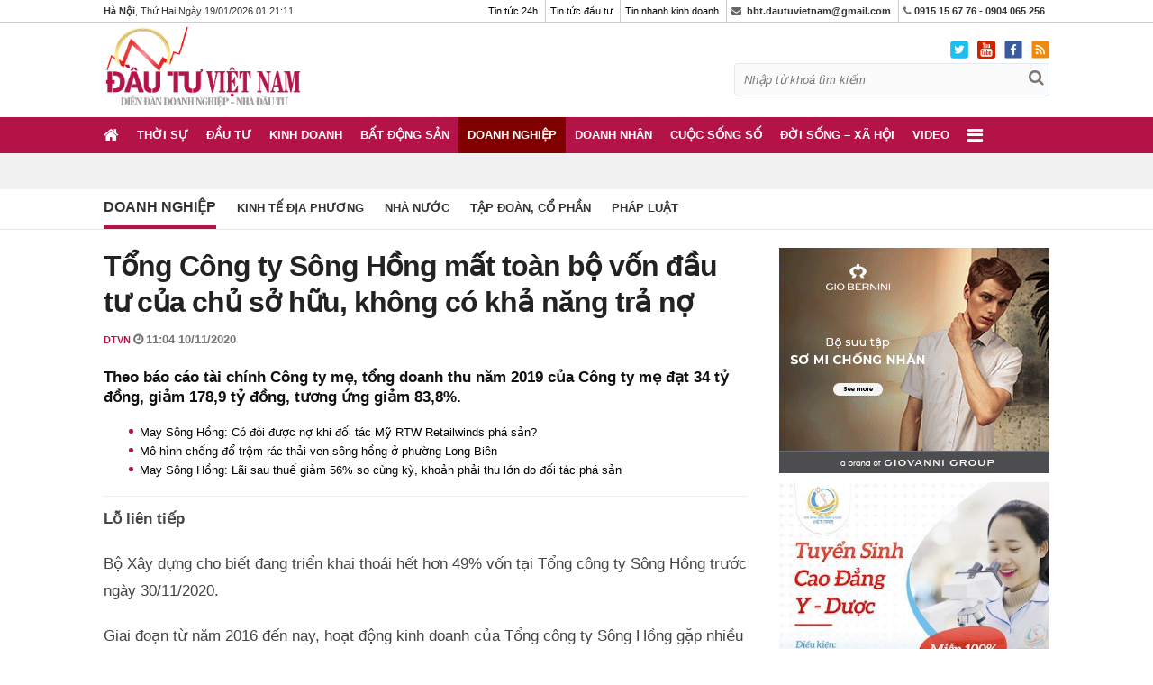

--- FILE ---
content_type: text/html; charset=UTF-8
request_url: https://dautuvietnam.com.vn/doanh-nghiep/tong-cong-ty-song-hong-mat-toan-bo-von-dau-tu-cua-chu-so-huu-khong-co-kha-nang-tra-no-a11569.html
body_size: 18790
content:
<!DOCTYPE html>
<html lang="vi">
<head> 
    <meta http-equiv="X-UA-Compatible" content="IE=100" />
    <meta http-equiv="Content-Type" content="text/html; charset=utf-8" />
    <meta http-equiv="content-language" content="vi" />
    <meta http-equiv="REFRESH" content="1800" />
    <meta name="viewport" content="width=device-width, initial-scale=1.0"/>
    <link rel="dns-prefetch" href="https://media.dautuvietnam.com.vn"/>
    <meta name="google-site-verification" content="716RNw8pHaCpKPf8Guq1LBcuQWXGDK1bISnUjlLe_8I" />
    <link rel="alternate" href="https://dautuvietnam.com.vn/doanh-nghiep/tong-cong-ty-song-hong-mat-toan-bo-von-dau-tu-cua-chu-so-huu-khong-co-kha-nang-tra-no-a11569.html" hreflang="vi-vn" />
    <title>Tổng Công ty Sông Hồng mất toàn bộ vốn đầu tư của chủ sở hữu, không có khả năng trả nợ</title>
    <meta name="keywords" content="Tổng Công ty Sông Hồng,thua lỗ., SCIC,Công ty mẹ">
    <meta name="description" content="Theo báo cáo tài chính Công ty mẹ, tổng doanh thu năm 2019 của Công ty mẹ đạt 34 tỷ đồng, giảm 178,9 tỷ đồng, tương ứng giảm 83,8%.">  
    <meta name="REVISIT-AFTER" content="1 DAYS" />
    <link rel="icon" type="image/x-icon" href="https://dautuvietnam.com.vn/favicon.ico">
    <meta property="og:image" content="https://media.dautuvietnam.com.vn/thumb_x600x/2020/11/10/9861/1604981069-tong-cong-ty-song-hong-mat-toan-bo-von-dau-tu-cua-chu-so-huu-khong-co-kha-nang-tra-no.jpg"/>
    <meta property="og:title" content="Tổng Công ty Sông Hồng mất toàn bộ vốn đầu tư của chủ sở hữu, không có khả năng trả nợ">
    <meta property="og:description" content="Theo báo cáo tài chính Công ty mẹ, tổng doanh thu năm 2019 của Công ty mẹ đạt 34 tỷ đồng, giảm 178,9 tỷ đồng, tương ứng giảm 83,8%.">
    <meta property="fb:app_id" content="928292317522898" />
    <link rel="canonical" href="https://dautuvietnam.com.vn/doanh-nghiep/tong-cong-ty-song-hong-mat-toan-bo-von-dau-tu-cua-chu-so-huu-khong-co-kha-nang-tra-no-a11569.html" />    <link rel="amphtml" href="https://dautuvietnam.com.vn/amp/doanh-nghiep/tong-cong-ty-song-hong-mat-toan-bo-von-dau-tu-cua-chu-so-huu-khong-co-kha-nang-tra-no-a11569.html"/>    <meta name="dc.source" CONTENT="https://dautuvietnam.com.vn/doanh-nghiep/tong-cong-ty-song-hong-mat-toan-bo-von-dau-tu-cua-chu-so-huu-khong-co-kha-nang-tra-no-a11569.html">
    <meta name="dc.publisher" CONTENT="Đầu tư Việt Nam">
    <meta name="dc.title" CONTENT="Tổng Công ty Sông Hồng mất toàn bộ vốn đầu tư của chủ sở hữu, không có khả năng trả nợ">
    <meta name="dc.keywords" CONTENT="Tổng Công ty Sông Hồng,thua lỗ., SCIC,Công ty mẹ">
    <meta name="dc.subject" CONTENT="Tổng Công ty Sông Hồng,thua lỗ., SCIC,Công ty mẹ">
    <meta name="dc.description" CONTENT="Theo báo cáo tài chính Công ty mẹ, tổng doanh thu năm 2019 của Công ty mẹ đạt 34 tỷ đồng, giảm 178,9 tỷ đồng, tương ứng giảm 83,8%.">
    <meta name="dc.format" content="text/html; charset=UTF-8" />
    <meta name="dc.type" scheme="DCTERMS.DCMIType" content="Text" />
    <meta name="dc.identifier" scheme= "DCTERMS.URI" CONTENT="https://dautuvietnam.com.vn/doanh-nghiep/tong-cong-ty-song-hong-mat-toan-bo-von-dau-tu-cua-chu-so-huu-khong-co-kha-nang-tra-no-a11569.html">
    <meta name="dc.language" CONTENT="vi">    
    <meta name="googlebot" content="index,follow,noodp" />
    <meta name="robots" content="index,follow,noodp" />
    <link rel="stylesheet" href="https://dautuvietnam.com.vn/css/desktop/ver3/style.css?v=2021.09.17.0516" />
    
        <!-- Global site tag (gtag.js) - Google Analytics -->
        <script async src="https://www.googletagmanager.com/gtag/js?id=UA-147378250-1"></script>
        <script>
            window.dataLayer = window.dataLayer || [];
            function gtag(){dataLayer.push(arguments);}
            gtag('js', new Date());

            gtag('config', 'UA-147378250-1');
        </script>

        <script async src="https://pagead2.googlesyndication.com/pagead/js/adsbygoogle.js?client=ca-pub-2160891857598407" crossorigin="anonymous"></script>

        <!-- Verify Code -->
        <script type="text/javascript">
            (function () {
                var a = ["//static.amcdn.vn/core/analytics.js"];
                for (var i in a) {var b = document.createElement("script");b.type = "text/javascript"; b.async = !0; b.src = a[i];
                    var c = document.getElementsByTagName("script")[0]; c.parentNode.insertBefore(b, c);}
                window.admicro_analytics_q = window.admicro_analytics_q || [];
                window.admicro_analytics_q.push({event: "pageviews", domain: "dautuvietnam.com.vn", id: 3365});
            })();
        </script>
        <!-- End Verify Code -->

        <!-- ADS ASYNC-->
        <script>
            var arfAsync = arfAsync || [];
        </script>
        <script id="arf-core-js" onerror="window.admerrorload=true;" src="//media1.admicro.vn/cms/Arf.min.js" async></script>

    

    
        <script type="application/javascript">
            (function(w,d,p,c){var r='ptag',o='script',s=function(u){var a=d.createElement(o),
                m=d.getElementsByTagName(o)[0];a.async=1;a.src=u;m.parentNode.insertBefore(a,m);};
                w[r]=w[r]||function(){(w[r].q = w[r].q || []).push(arguments)};s(p);s(c);})
            (window, document, '//tag.adbro.me/tags/ptag.js', '//tag.adbro.me/configs/s43att3g.js');
        </script>
    

</head>
<body class="News ">
            
            <script type="text/javascript">
                /* load placement: dautuvietnam_balloon, for account: dautuvietnam, site: dautuvietnam.com.vn, size: 1x1 - display */
                var _avlVar = _avlVar || [];
                _avlVar.push(["ec407e483be84ae9bbc5efc37a3b37c0","[yo_page_url]","[width]","[height]"]);
            </script>
            <script type="text/javascript" src="//ss.yomedia.vn/js/yomedia-sdk.js?v=3" id="s-ec407e483be84ae9bbc5efc37a3b37c0"></script>
        
        <div class="top_page dt">
    <div class="wrap">
        <div class="fl">
            <strong>Hà Nội</strong>,
            Thứ Hai
             Ngày 19/01/2026 <span id="head_timer"></span></center>
            
                <script>
                    var displayArea = document.getElementById("head_timer");

                    // conver number num to string, pad 0 in front to make it 2 digits
                    function format(num) {
                        var numStr = num.toString();
                        if (numStr.length === 1) {
                            return "0" + numStr;
                        } else {
                            return numStr;
                        }
                    }

                    function updateDisplay() {
                        var dd = new Date();
                        var hh = dd.getHours();
                        var mm = dd.getMinutes();
                        var ss = dd.getSeconds();
                        displayArea.textContent = format(hh) + ":" + format(mm) + ":" + format(ss);
                    }

                    setInterval(updateDisplay, 1000);
                </script>
            

        </div>
        <div class="fr">
            <ul>
                <li>

                                            <a href="https://dautuvietnam.com.vn">Tin tức 24h</a>
                                    </li>
                <li>
                                            <a href="https://dautuvietnam.com.vn">Tin tức đầu tư</a>
                    
                </li>
                <li>
                                            <a href="https://dautuvietnam.com.vn">Tin nhanh kinh doanh</a>
                                    </li>
                <li><i class="fa fa-envelope"></i>&nbsp;<strong> <a href="/cdn-cgi/l/email-protection" class="__cf_email__" data-cfemail="c2a0a0b6eca6a3b7b6b7b4aba7b6aca3af82a5afa3abaeeca1adaf">[email&#160;protected]</a></strong></li>
                <li><i class="fa fa-phone" ></i> <strong> 0915 15 67 76 - 0904 065 256</strong></li>
                
            </ul>
        </div>
    </div>
</div>
<header class="header">
    <div class="dt">
        <div class="top_header clearfix">
            <div class="wrap">
                <div class="fl">

                                            <a href="https://dautuvietnam.com.vn" class="logo">
                            <img src="https://dautuvietnam.com.vn/images/desktop/ver3/logo-large.png" alt="Đầu tư Việt Nam">
                        </a>
                    
                 
                </div>

                <div class="fr">
                    <div class="top_icon clearfix">
                        <a href="https://twitter.com/dautuvietnam"><img src="https://dautuvietnam.com.vn/images/desktop/ver3/twitter_icon1.png" height="20px"></a><a href="https://www.youtube.com/channel/UCcuu3BSvBVeuAZWWGq9edkw"><img src="https://dautuvietnam.com.vn/images/desktop/ver3/youtube_icon.png" height="20px"></a><a href="https://www.facebook.com/%C4%90%E1%BA%A7u-t%C6%B0-Vi%E1%BB%87t-Nam-109901603727342"><img src="https://dautuvietnam.com.vn/images/desktop/ver3/facebook_icon.png" height="20px"></a><a href="https://dautuvietnam.com.vn/rss.html"><img src="https://dautuvietnam.com.vn/images/desktop/ver3/rss_icon.svg" height="20px"></a>
                    </div>
                    <div class="search_box clearfix">
                        <form action="https://www.google.com/cse" target="_blank" method="get" id="search_form">
                                 <input type="text" class="search-input quick-search" onfocus="if(this.value == 'Nhập từ khoá tìm kiếm') {
                        this.value = '';
                        }" onblur="if (this.value == '') {
                        this.value = 'Nhập từ khoá tìm kiếm';
                        }" name="q" value="Nhập từ khoá tìm kiếm"/>
                            <input type="hidden" name="cx" value="012857499631258411216:k76nqwf7mnd">
                            <input type="hidden" name="ie" value="UTF-8">
                            <button type="submit" class="icon-search search-btn" onclick="$('#search_form').submit();"><i class="fa fa-search"></i></button>
                        </form>
                    </div>
                </div>
                <div class="gcse-search"></div>
            </div>
        </div>
        <div class="nav">
            <div class="wrap">
                <ul class="menu">
                    <li><a href="https://dautuvietnam.com.vn" class="home"><i class="fa fa-home"></i></a></li>
                                                                                            <li class="menu_item " >
                                <a href="https://dautuvietnam.com.vn/thoi-su">Thời sự</a>
                              
                            </li>
                                                                                                                            <li class="menu_item " >
                                <a href="https://dautuvietnam.com.vn/dau-tu">Đầu tư</a>
                              
                            </li>
                                                                                                                            <li class="menu_item " >
                                <a href="https://dautuvietnam.com.vn/kinh-doanh">Kinh doanh</a>
                              
                            </li>
                                                                                                                            <li class="menu_item " >
                                <a href="https://dautuvietnam.com.vn/bat-dong-san">Bất động sản</a>
                              
                            </li>
                                                                                                                            <li class="menu_item active" >
                                <a href="https://dautuvietnam.com.vn/doanh-nghiep">Doanh nghiệp</a>
                              
                            </li>
                                                                                                                            <li class="menu_item " >
                                <a href="https://dautuvietnam.com.vn/doanh-nhan">Doanh nhân</a>
                              
                            </li>
                                                                                                                            <li class="menu_item " >
                                <a href="https://dautuvietnam.com.vn/cuoc-song-so">Cuộc sống số</a>
                              
                            </li>
                                                                                                                            <li class="menu_item " >
                                <a href="https://dautuvietnam.com.vn/doi-song-xa-hoi">Đời sống – Xã hội</a>
                              
                            </li>
                                                                                                                            <li class="menu_item " >
                                <a href="https://dautuvietnam.com.vn/video">Video</a>
                              
                            </li>
                                                                                                                                        <li class="expend_menu">
                        <a href="javascript:void(0);" style="font-size: 20px"> <i class="fa fa-bars"></i></a>
                    </li>
                </ul>
            </div>
            <div id="full_menu">
                <div class="wrap">
                    <ul>
                                                                                    <li class="parent">
                                    <a href="https://dautuvietnam.com.vn/thoi-su">Thời sự</a>
                                    <ul class="sub_menu">
                                                                                    <li class="child"><a href="https://dautuvietnam.com.vn/thoi-su/tin-tuc-trong-nuoc">Tin tức trong nước</a></li>
                                                                                    <li class="child"><a href="https://dautuvietnam.com.vn/thoi-su/tin-tuc-quoc-te">Tin tức quốc tế</a></li>
                                                                                    <li class="child"><a href="https://dautuvietnam.com.vn/thoi-su/tin-tuc-bo-nganh">Tin tức bộ ngành</a></li>
                                        
                                        
                                    </ul>
                                </li>
                                                                                                                                                <li class="parent">
                                    <a href="https://dautuvietnam.com.vn/dau-tu">Đầu tư</a>
                                    <ul class="sub_menu">
                                                                                    <li class="child"><a href="https://dautuvietnam.com.vn/dau-tu/tai-chinh-ngan-hang">Tài chính - Ngân hàng</a></li>
                                                                                    <li class="child"><a href="https://dautuvietnam.com.vn/dau-tu/chung-khoan">Chứng khoán</a></li>
                                                                                    <li class="child"><a href="https://dautuvietnam.com.vn/dau-tu/bao-hiem">Bảo hiểm</a></li>
                                                                                    <li class="child"><a href="https://dautuvietnam.com.vn/dau-tu/thuong-mai-dien-tu">Thương mại điện tử</a></li>
                                        
                                        
                                    </ul>
                                </li>
                                                                                                                                                <li class="parent">
                                    <a href="https://dautuvietnam.com.vn/kinh-doanh">Kinh doanh</a>
                                    <ul class="sub_menu">
                                                                                    <li class="child"><a href="https://dautuvietnam.com.vn/kinh-doanh/hop-tac">Hợp tác</a></li>
                                                                                    <li class="child"><a href="https://dautuvietnam.com.vn/kinh-doanh/tu-van-chien-luoc">Tư vấn chiến lược</a></li>
                                                                                    <li class="child"><a href="https://dautuvietnam.com.vn/kinh-doanh/khoi-nghiep-lam-giau">Khởi nghiệp - Làm giàu</a></li>
                                                                                    <li class="child"><a href="https://dautuvietnam.com.vn/kinh-doanh/thi-truong">Thị trường</a></li>
                                                                                    <li class="child"><a href="https://dautuvietnam.com.vn/kinh-doanh/thuong-hieu">Thương hiệu</a></li>
                                        
                                        
                                    </ul>
                                </li>
                                                                                                                                                <li class="parent">
                                    <a href="https://dautuvietnam.com.vn/bat-dong-san">Bất động sản</a>
                                    <ul class="sub_menu">
                                                                                    <li class="child"><a href="https://dautuvietnam.com.vn/bat-dong-san/do-thi">Đô thị</a></li>
                                                                                    <li class="child"><a href="https://dautuvietnam.com.vn/bat-dong-san/thi-truong-dia-oc">Thị trường địa ốc</a></li>
                                                                                    <li class="child"><a href="https://dautuvietnam.com.vn/bat-dong-san/kien-truc-phong-thuy">Kiến trúc – Phong thủy</a></li>
                                        
                                        
                                    </ul>
                                </li>
                                                                                                                                                <li class="parent">
                                    <a href="https://dautuvietnam.com.vn/doanh-nghiep">Doanh nghiệp</a>
                                    <ul class="sub_menu">
                                                                                    <li class="child"><a href="https://dautuvietnam.com.vn/doanh-nghiep/kinh-te-dia-phuong">Kinh tế địa phương</a></li>
                                                                                    <li class="child"><a href="https://dautuvietnam.com.vn/doanh-nghiep/nha-nuoc">Nhà nước</a></li>
                                                                                    <li class="child"><a href="https://dautuvietnam.com.vn/doanh-nghiep/tap-doan-co-phan">Tập đoàn, cổ phần</a></li>
                                                                                    <li class="child"><a href="https://dautuvietnam.com.vn/doanh-nghiep/phap-luat">Pháp luật</a></li>
                                        
                                        
                                    </ul>
                                </li>
                                                                                                                                                <li class="parent">
                                    <a href="https://dautuvietnam.com.vn/doanh-nhan">Doanh nhân</a>
                                    <ul class="sub_menu">
                                                                                    <li class="child"><a href="https://dautuvietnam.com.vn/doanh-nhan/nguoi-noi-tieng">Người nổi tiếng</a></li>
                                                                                    <li class="child"><a href="https://dautuvietnam.com.vn/doanh-nhan/phong-cach-song">Phong cách sống</a></li>
                                                                                    <li class="child"><a href="https://dautuvietnam.com.vn/doanh-nhan/goc-nhin">Góc nhìn</a></li>
                                        
                                        
                                    </ul>
                                </li>
                                                                                                                                                <li class="parent">
                                    <a href="https://dautuvietnam.com.vn/cuoc-song-so">Cuộc sống số</a>
                                    <ul class="sub_menu">
                                                                                    <li class="child"><a href="https://dautuvietnam.com.vn/cuoc-song-so/xe">Xe</a></li>
                                                                                    <li class="child"><a href="https://dautuvietnam.com.vn/cuoc-song-so/cong-nghe">Công nghệ</a></li>
                                        
                                        
                                    </ul>
                                </li>
                                                                                                                                                <li class="parent">
                                    <a href="https://dautuvietnam.com.vn/doi-song-xa-hoi">Đời sống – Xã hội</a>
                                    <ul class="sub_menu">
                                                                                    <li class="child"><a href="https://dautuvietnam.com.vn/doi-song-xa-hoi/tin-tuc-24h">Tin tức 24h</a></li>
                                                                                    <li class="child"><a href="https://dautuvietnam.com.vn/doi-song-xa-hoi/doi-song">Đời sống</a></li>
                                                                                    <li class="child"><a href="https://dautuvietnam.com.vn/doi-song-xa-hoi/xa-hoi">Xã hội</a></li>
                                                                                    <li class="child"><a href="https://dautuvietnam.com.vn/doi-song-xa-hoi/nghe-xem-doc">Nghe xem đọc</a></li>
                                        
                                        
                                    </ul>
                                </li>
                                                                                                                                                <li class="parent">
                                    <a href="https://dautuvietnam.com.vn/video">Video</a>
                                    <ul class="sub_menu">
                                        
                                        
                                    </ul>
                                </li>
                                                                                                                                                            </ul>
                </div>
            </div>
        </div>
    </div>

    <div class="mb mb-header">
        <div class="mb-show-menu">
            <i class="fa fa-bars"></i>
        </div>
        <div class="mb-logo">
                            <a href="https://dautuvietnam.com.vn" class="mb-logo">
                    <img src="https://dautuvietnam.com.vn/images/desktop/ver3/logo-large.png" alt="Đầu tư Việt Nam">
                </a>
            
          
        </div>

        
    </div>

    <div class="mb mb-menu">
        <div class="mb-header">
            <div class="mb-off-menu">
                <i class="fa fa-close"></i>
            </div>
            <div class="mb-logo">
                <a href="https://dautuvietnam.com.vn" class="mb-logo">
                    <img src="https://dautuvietnam.com.vn/images/desktop/ver3/logo-large.png" alt="Đầu tư Việt Nam">
                </a>
            </div>
        </div>

        <div class="mb-search-box">
            <form action="https://www.google.com/cse" target="_blank" method="get" id="search_form">
                <input type="text" class="search-input quick-search" onfocus="if(this.value == 'Nhập từ khoá tìm kiếm') {
                        this.value = '';
                        }" onblur="if (this.value == '') {
                        this.value = 'Nhập từ khoá tìm kiếm';
                        }" name="q" value="Nhập từ khoá tìm kiếm">
                <input type="hidden" name="cx" value="012857499631258411216:k76nqwf7mnd">
                <input type="hidden" name="ie" value="UTF-8">
                <button type="submit" class="icon-search search-btn" onclick="$('#search_form').submit();"><i class="fa fa-search"></i></button>
            </form>
        </div>
        <ul>
                                                <li><a href="https://dautuvietnam.com.vn/thoi-su">Thời sự</a></li>
                                                                <li><a href="https://dautuvietnam.com.vn/dau-tu">Đầu tư</a></li>
                                                                <li><a href="https://dautuvietnam.com.vn/kinh-doanh">Kinh doanh</a></li>
                                                                <li><a href="https://dautuvietnam.com.vn/bat-dong-san">Bất động sản</a></li>
                                                                <li><a href="https://dautuvietnam.com.vn/doanh-nghiep">Doanh nghiệp</a></li>
                                                                <li><a href="https://dautuvietnam.com.vn/doanh-nhan">Doanh nhân</a></li>
                                                                <li><a href="https://dautuvietnam.com.vn/cuoc-song-so">Cuộc sống số</a></li>
                                                                <li><a href="https://dautuvietnam.com.vn/doi-song-xa-hoi">Đời sống – Xã hội</a></li>
                                                                <li><a href="https://dautuvietnam.com.vn/video">Video</a></li>
                                                                </ul>

        <div class="footer_info">
            <div class="wrap">
                <div class="flex-item">
                    <p>© Đầu tư Việt Nam: <strong>Tin tức đầu tư kinh doanh, tài chính mới nhất 24h</strong></p>
                    <p>Công ty Cổ phần Truyền thông Đầu tư Việt Nam</p>
                    <p> <i class="fa fa-map-marker"></i>&nbsp;Trụ sở: 40 Trần Cung, P.Cổ Nhuế 1, Bắc Từ Liêm, Hà Nội</p>
                    <p>Giấy phép số 4439/GP-TTĐT do Sở Thông tin và Truyền thông Hà Nội cấp ngày 16/9/2019</p>
                    <p >Chịu trách nhiệm nội dung: <strong>Đỗ Văn Tùng</strong></p>
                    
                </div>

                <div class="flex-item">
                    <p> <i class="fa fa-map-marker"></i>&nbsp; VPDD: Tầng 2, Tòa nhà 02 lô 4, khu 4.1CC tuyến Láng Hạ-Thanh Xuân, Thanh Xuân, Hà Nội.</p>
                    <p><i class="fa fa-phone"></i>&nbsp; Hotline: <strong>0915 15 67 76 - 0904 065 256</strong></p>
                    <p><i class="fa fa-envelope"></i>&nbsp; Email: <a href="/cdn-cgi/l/email-protection" class="__cf_email__" data-cfemail="f7959583d99396828382819e928399969ab7909a969e9bd994989a">[email&#160;protected]</a></p>
                    <p><i class="fa fa-envelope"></i>&nbsp; Liên hệ quảng cáo: <a href="/cdn-cgi/l/email-protection" class="__cf_email__" data-cfemail="aadbdfcbc4cdc9cbc5eacecbdfdedfdcc3cfdec4cbc784c9c5c784dcc4">[email&#160;protected]</a></p>
                    <p><a href="https://drive.google.com/file/d/1UrE8s5WuS_yylJGks_tihNXptVI_83pa/view?usp=sharing" target="_blank" title="Báo giá quảng cáo Đầu tư việt nam">Báo giá quảng cáo</a></p>
                </div>
            </div>
        </div>
        <div class="footer_company">
            <center>Vận hành và khai thác bởi Công ty Cổ phần Truyền thông Hưng Thịnh Phát</center>
            <table>
                <tbody>
                <tr>
                    <td> <span class="company_name">Sản phẩm của</span></td>
                    <td> <img src="https://dautuvietnam.com.vn/images/desktop/ver3//logo-tho-soc.jpg" class="company_logo"></td>
                </tr>
                </tbody>
            </table>
        </div>
    </div>

</header>



<div class="top_banner dt">
    <div class="wrap">
        
            <script data-cfasync="false" src="/cdn-cgi/scripts/5c5dd728/cloudflare-static/email-decode.min.js"></script><script type="text/javascript">
                /* load placement: dautuvietnam_masthead-pc, for account: dautuvietnam, site: dautuvietnam.com.vn, size: 970x250 - display */
                var _avlVar = _avlVar || [];
                _avlVar.push(["a131c34826784237a55374c1c1cf14f2","[yo_page_url]","[width]","[height]"]);
            </script>
            <script type="text/javascript" src="//ss.yomedia.vn/js/yomedia-sdk.js?v=3" id="s-a131c34826784237a55374c1c1cf14f2"></script>
        
       
    </div>
</div>



<script type="application/ld+json">
{
  "@context": "http://schema.org",
  "@type": "BreadcrumbList",
  "itemListElement": [{
    "@type": "ListItem",
    "position": 1,
    "item": {
      "@id": "https://dautuvietnam.com.vn",
      "name": "Trang chủ"
    }
  },{   
    "@type": "ListItem",
    "position": 2,
    "item": {
      "@id": "https://dautuvietnam.com.vn/doanh-nghiep",
      "name": "Doanh nghiệp"
    }
  }]
}
</script>

<main>
    <div class="detail_page">
        <div class="breakcrumb">
            <div class="wrap">
                <ul>
                                            <li class="active"><a href="https://dautuvietnam.com.vn/doanh-nghiep">Doanh nghiệp</a></li>
                    
                                                                                                                                                                                                    
                                                                        <li ><a href="https://dautuvietnam.com.vn/doanh-nghiep/kinh-te-dia-phuong">Kinh tế địa phương</a></li>
                                                                                                <li ><a href="https://dautuvietnam.com.vn/doanh-nghiep/nha-nuoc">Nhà nước</a></li>
                                                                                                <li ><a href="https://dautuvietnam.com.vn/doanh-nghiep/tap-doan-co-phan">Tập đoàn, cổ phần</a></li>
                                                                                                <li ><a href="https://dautuvietnam.com.vn/doanh-nghiep/phap-luat">Pháp luật</a></li>
                                            
                </ul>
            </div>
        </div>


        <section class="content_page">
            <div class="wrap">
                <section class="content">
                    <div class="wrap-mb">
                        <div class="dt_header mb-20">
                            <h1 class="art_title">Tổng Công ty Sông Hồng mất toàn bộ vốn đầu tư của chủ sở hữu, không có khả năng trả nợ</h1>
                            <div class="dt-meta">
                                <span class="art-author">DTVN </span>
                                                               <span class="art-time" title="2020-11-10ICT11:04:29">11:04 10/11/2020</span>
                            </div>
                        </div>

                        <h2 class="dt-sapo">
                            Theo báo cáo tài chính Công ty mẹ, tổng doanh thu năm 2019 của Công ty mẹ đạt 34 tỷ đồng, giảm 178,9 tỷ đồng, tương ứng giảm 83,8%.
                        </h2>

                       

                        

                                                <div class="dt-relate-news">
                                <ul>
                                                                            <li><a href="https://dautuvietnam.com.vn/doanh-nghiep/may-song-hong-co-doi-duoc-no-khi-doi-tac-my-rtw-retailwinds-pha-san-a10899.html">May Sông Hồng: Có đòi được nợ khi đối tác Mỹ RTW Retailwinds phá sản?</a></li>
                                                                            <li><a href="https://dautuvietnam.com.vn/doi-song-xa-hoi/doi-song/mo-hinh-chong-do-trom-rac-thai-ven-song-hong-o-phuong-long-bien-a10312.html">Mô hình chống đổ trộm rác thải ven sông hồng ở phường Long Biên</a></li>
                                                                            <li><a href="https://dautuvietnam.com.vn/doanh-nghiep/may-song-hong-lai-sau-thue-giam-56-so-cung-ky-khoan-phai-thu-lon-do-doi-tac-pha-san-a9982.html">May Sông Hồng: Lãi sau thuế giảm 56% so cùng kỳ, khoản phải thu lớn do đối tác phá sản</a></li>
                                                                    </ul>
                        </div>
                                            </div>

                    <div id="main-detail">
                        <article>
                                                
                        <p title="Lỗ liên tiếp, Tổng Công ty Sông Hồng mất toàn bộ vốn đầu tư của chủ sở hữu, không có khả năng trả nợ">   <strong>Lỗ liên tiếp</strong> </p> <p class="t-j">   Bộ Xây dựng cho biết đang triển khai thoái hết hơn 49% vốn tại Tổng công ty Sông Hồng trước ngày 30/11/2020. </p> <p class="t-j">   Giai đoạn từ năm 2016 đến nay, hoạt động kinh doanh của Tổng công ty Sông Hồng gặp nhiều khó khăn. Những năm gần đây, tổng công ty gần như không triển khai thêm dự án đầu tư nào và cũng không có   hợp đồng thi công xây lắp mới. </p> <p class="t-j">   Năm 2019, doanh nghiệp này lỗ gần 67 tỷ đồng, nâng tổng số lỗ lũy kế lên 958 tỷ đồng. Vốn chủ sở hữu tại thời điểm cuối năm 2019 âm tới 651 tỷ đồng. </p> <p class="t-j">   Trước tình trạng thua lỗ, tháng 9/2019, Tổng công ty Sông Hồng đã gửi đơn lên Thủ tướng Chính phủ xin bán vốn ngay trong năm 2019 vì doanh nghiệp đã âm vốn điều lệ đến 600 tỷ đồng. </p> <p class="t-j">   Tổng công ty Sông Hồng khẳng định, nếu tình trạng kinh doanh bết bát kéo dài trong một thời gian ngắn nữa thì buộc phải tuyên bố phá sản và mất toàn bộ vốn nhà nước. </p> <p class="t-j">   Để “vớt vát” phần vốn nhà nước còn sót lại, thời gian qua, tổ đại diện phần vốn nhà nước tại tổng công ty đã hoàn thành và trình Bộ Xây dựng phê duyệt hồ sơ thoái vốn doanh nghiệp để thực hiện đấu   giá phần vốn nhà nước. </p> <p class="t-j">   Trước tình hình thực tế khó khăn, Bộ Xây dựng đã có báo cáo và được Thủ tướng chấp thuận đưa Tổng công ty Sông Hồng vào danh mục thoái vốn nhà nước hết năm 2020. </p> <p class="t-j">   Tuy nhiên, việc Tổng công ty Sông Hồng phải đề xuất Thủ tướng cho bán gấp cổ phần nhà nước tại tổng công ty để "vớt vát" phần nào tài sản, vốn Nhà nước đã đầu tư vào doanh nghiệp là điều không lạ   nhưng khó hiểu. </p> <p class="t-j">   Đơn giản, vì Nhà nước bỏ tiền vào doanh nghiệp nhưng không thu được lợi nhuận, ngược lại phải chạy theo gỡ vướng cho doanh nghiệp, chỉ mong thu lại một phần vốn. Tổng Sông Hồng không những kinh   doanh bết bát, mà còn vướng vào những dự án lớn khiến việc gỡ rối càng khó. </p> <p class="t-j">   Nếu chỉ nhìn bề nổi và qua các con số, tình trạng của Sông Hồng khó có thể bán vốn Nhà nước để có thể thu lời. Nhưng ở một số góc nhìn khác, Sông Hồng vẫn còn nhiều giá trị được quan tâm. </p> <p class="t-j">   Từng là thương hiệu xây lắp có uy tín, với loạt công trình quy mô lớn như Nhà thi đấu đa năng TP.Đà Nẵng (giá trị hợp đồng 926 tỷ đồng), dự án 165 Thái Hà (958 tỷ đồng), Nhà thi đấu TDTT Nam Định   (741 tỷ đồng), Dự án Khu nhà máy chính và khu hành chính - Nhà máy Nhiệt điện Vũng Áng 1 (1.447 tỷ đồng)... </p> <p class="t-j">   Những tưởng dòng vốn tư nhân sẽ giúp Sông Hồng trở nên năng động, vững vàng hơn trước sự vươn lên mạnh mẽ của khối doanh nghiệp xây lắp tư nhân. Nhưng thực tế hoàn toàn ngược lại. Kể từ khi được cổ   phần hóa, Tổng công ty Sông Hồng “ngập” trong thua lỗ. </p> <p class="t-j">   Ngoại trừ các năm 2011, 2014 lãi vài trăm triệu đồng, Sông Hồng đều phải ghi nhận những kết quả kém khả quan trong các năm còn lại, trong đó đáng chú ý hai năm 2015-2016 lỗ sau thuế lần lượt 85 tỷ   đồng và 187 tỷ đồng, cuốn bay vốn điều lệ của doanh nghiệp (270 tỷ đồng). </p> <table class="tplCaption" style="max-width:598px !important" border="0" cellspacing="0" cellpadding="3" align="center">   <tbody>     <tr>       <td>         <img style="width: 100%;" src="https://media.dautuvietnam.com.vn/2020/11/10/9861/1604980955-dautuvietnam-tong-song-hong-lo-lien-tiep-khong-co-kha-nang-tra-no.jpg" alt="" class="img_table" />       </td>     </tr>     <tr>            </tr>   </tbody> </table>  <p title="Lỗ liên tiếp, Tổng Công ty Sông Hồng mất toàn bộ vốn đầu tư của chủ sở hữu, không có khả năng trả nợ">   <strong>Không có khả năng trả nợ</strong> </p> <p>   Về hiệu quả hoạt động đầu tư, theo báo cáo của Bộ Tài chính, tại ngày 31/12/2019, Sông Hồng có số dư đầu tư tài chính tại 30 Công ty với tổng số tiền là 284 tỷ đồng; cổ tức được chia năm 2019 là   1,4 tỷ đồng; tỷ suất sinh lời rất thấp là 0.5%. </p> <p>   “Trong số 30 doanh nghiệp Sông Hồng có góp vốn đầu tư, Tổng công ty phải thực hiện trích lập dự phòng đầu tư tài chính tại 22 đơn vị với tổng số tiền là 221 tỷ đồng, trong đó chủ yếu là các khoản   đầu tư tại công ty con, công ty liên doanh, liên kết. Điều này cho thấy hoạt động đầu tư ra ngoài của Sông Hồng không có hiệu quả”, Bộ Tài chính đánh giá. </p> <p>   Theo Bộ Tài chính, tình hình tài chính, sản xuất kinh doanh, đầu tư của Sông Hồng rất khó khăn, ảnh hưởng đến khả năng hoạt động liên tục của Tổng công ty. </p> <p>   Đến thời điểm ngày 31/12/2019, Sông Hồng bị mất toàn bộ vốn đầu tư của chủ sở hữu, số lỗ lũy kế lớn và không có khả năng thanh toán các khoản nợ đến hạn; vốn nhà nước đầu tư tại Tổng công ty không   được bảo toàn. </p> <p>   Bộ Tài chính đề nghị Bộ Xây dựng chỉ đạo Người đại diện vốn nhà nước tại Tổng công ty khẩn trương xây dựng các giải pháp đồng bộ để nâng cao hiệu quả sản xuất kinh doanh, triển khai tái cơ cấu tài   chính, tái cơ cấu các khoản đầu tư, cân đối dòng tiền, đảm bảo khả năng thanh toán, duy trì hoạt động liên tục của Tổng công ty. </p> <p style="text-align: right;">   <strong>Mộc Diệp</strong><em>(T/H)/ Sở hữu trí tuệ</em> </p>
                        </article>
                    </div>

                    <div class="wrap-mb">

                        <div class="dt-social-bt">
                            <div class="fb-share-button" data-href="https://dautuvietnam.com.vn/doanh-nghiep/tong-cong-ty-song-hong-mat-toan-bo-von-dau-tu-cua-chu-so-huu-khong-co-kha-nang-tra-no-a11569.html" data-layout="button_count" data-size="small" data-mobile-iframe="true"><a class="fb-xfbml-parse-ignore" target="_blank" href="https://dautuvietnam.com.vn/doanh-nghiep/tong-cong-ty-song-hong-mat-toan-bo-von-dau-tu-cua-chu-so-huu-khong-co-kha-nang-tra-no-a11569.html">Share</a></div>
                            <div class="fb-like" data-href="https://dautuvietnam.com.vn/doanh-nghiep/tong-cong-ty-song-hong-mat-toan-bo-von-dau-tu-cua-chu-so-huu-khong-co-kha-nang-tra-no-a11569.html" data-layout="button_count" data-action="like" data-size="small" data-show-faces="false" data-share="false"></div>
                        </div>

                        <div class="dt-tags">
                                                            <ul>
                                                                            <li><a href="https://dautuvietnam.com.vn/tag/scic-t847.html" class="item_tag">SCIC</a></li>
                                                                            <li><a href="https://dautuvietnam.com.vn/tag/tong-cong-ty-song-hong-t6446.html" class="item_tag">Tổng công ty Sông Hồng</a></li>
                                                                            <li><a href="https://dautuvietnam.com.vn/tag/cong-ty-me-t18256.html" class="item_tag">công ty mẹ</a></li>
                                                                            <li><a href="https://dautuvietnam.com.vn/tag/thua-lo-t25358.html" class="item_tag">thua lỗ.</a></li>
                                                                    </ul>
                                                    </div>
                         <div style="margin-bottom: 10px;clear: both;float: left;width: 100%;"> <p style="color: grey;line-height: 16px">Link gốc : https://sohuutritue.net.vn/tong-cong-ty-song-hong-mat-toan-bo-von-dau-tu-cua-chu-so-huu-khong-co-kha-nang-tra-no-d84841.html</p></div>                          <div class="dt-send-bandoc">
                            Bạn đang đọc bài viết <a href="https://dautuvietnam.com.vn/doanh-nghiep/tong-cong-ty-song-hong-mat-toan-bo-von-dau-tu-cua-chu-so-huu-khong-co-kha-nang-tra-no-a11569.html">Tổng Công ty Sông Hồng mất toàn bộ vốn đầu tư của chủ sở hữu, không có khả năng trả nợ</a> tại chuyên mục <a href="https://dautuvietnam.com.vn/">Doanh nghiệp</a>. Thông tin phản ánh, liên hệ đường dây nóng : 0915 15 67 76 - 0904 065 256 Hoặc email: <a href="/cdn-cgi/l/email-protection" class="__cf_email__" data-cfemail="36545442185257434243405f534258575b76515b575f5a1855595b">[email&#160;protected]</a>
                        </div>

                        

                        
                            
                                
                            
                            
                        

                                                <div class="box_head mb-20">
                            <header>
                                <span>Tin cùng chuyên mục</span> <a href="https://dautuvietnam.com.vn/doanh-nghiep">Doanh nghiệp</a>                            </header>
                            <div class="news_grid">
                                                                                                            <article class="">
                                            <div class="thumb">
                                                <a href="https://dautuvietnam.com.vn/doanh-nghiep/van-phu-invest-tiep-tuc-duy-tri-da-tang-truong-tot-trong-quy-iii2020-a11563.html">
                                                    <img src="https://media.dautuvietnam.com.vn/thumb_x400x/2020/11/09/9866/1604935925-van-phu-invest-tiep-tuc-duy-tri-da-tang-truong-tot-trong-quy-iii2020.jpg" alt="Văn Phú - Invest tiếp tục duy trì đà tăng trưởng tốt trong quý III/2020">
                                                </a>
                                            </div>
                                            <div class="news_info">
                                                <div class="title">
                                                    <a href="https://dautuvietnam.com.vn/doanh-nghiep/van-phu-invest-tiep-tuc-duy-tri-da-tang-truong-tot-trong-quy-iii2020-a11563.html">
                                                        Văn Phú - Invest tiếp tục duy trì đà tăng trưởng tốt trong quý III/2020
                                                    </a>
                                                </div>
                                                <div class="metadata"><a class="cat" href="https://dautuvietnam.com.vn/doanh-nghiep">Doanh nghiệp</a> <span class="timer">09/11/2020</span></div>
                                                <div class="sapo">CTCP Đầu tư Văn Phú - Invest (HOSE: VPI) vừa công bố Báo cáo tài chính hợp nhất quý III/2020 với kết quả kinh doanh khả quan.</div>
                                            </div>
                                        </article>
                                                                                                                                                                                        <article class="">
                                            <div class="thumb">
                                                <a href="https://dautuvietnam.com.vn/doanh-nghiep/diem-danh-hang-loat-ong-lon-bao-lo-va-mat-an-toan-ve-tai-chinh-a11553.html">
                                                    <img src="https://media.dautuvietnam.com.vn/thumb_x400x/2020/11/09/9866/1604880365-diem-danh-hang-loat-ong-lon-bao-lo-va-mat-an-toan-ve-tai-chinh.jpg" alt="Điểm danh hàng loạt “ông lớn” báo lỗ và mất an toàn về tài chính">
                                                </a>
                                            </div>
                                            <div class="news_info">
                                                <div class="title">
                                                    <a href="https://dautuvietnam.com.vn/doanh-nghiep/diem-danh-hang-loat-ong-lon-bao-lo-va-mat-an-toan-ve-tai-chinh-a11553.html">
                                                        Điểm danh hàng loạt “ông lớn” báo lỗ và mất an toàn về tài chính
                                                    </a>
                                                </div>
                                                <div class="metadata"><a class="cat" href="https://dautuvietnam.com.vn/doanh-nghiep">Doanh nghiệp</a> <span class="timer">09/11/2020</span></div>
                                                <div class="sapo">Bộ Tài chính khẳng định, tình hình báo cáo kết quả giám sát tài chính, đánh giá hiệu quả hoạt động và xếp loại doanh nghiệp năm 2019 của Ủy ban Quản lý vốn nhà nước tại doanh nghiệp (&quot;Siêu Ủy ban&quot;) cò</div>
                                            </div>
                                        </article>
                                                                                                                                                                                        <article class="">
                                            <div class="thumb">
                                                <a href="https://dautuvietnam.com.vn/doanh-nghiep/vinamilk-thong-bao-ket-qua-kinh-doanh-quy-iii-va-luy-ke-9-thang-dau-nam-2020-a11516.html">
                                                    <img src="https://media.dautuvietnam.com.vn/thumb_x400x/2020/11/02/9866/1604289578-vinamilk-thong-bao-ket-qua-kinh-doanh-quy-iii-va-luy-ke-9-thang-dau-nam-2020.jpg" alt="VINAMILK Thông báo kết quả kinh doanh quý III và lũy kế 9 tháng đầu năm 2020">
                                                </a>
                                            </div>
                                            <div class="news_info">
                                                <div class="title">
                                                    <a href="https://dautuvietnam.com.vn/doanh-nghiep/vinamilk-thong-bao-ket-qua-kinh-doanh-quy-iii-va-luy-ke-9-thang-dau-nam-2020-a11516.html">
                                                        VINAMILK Thông báo kết quả kinh doanh quý III và lũy kế 9 tháng đầu năm 2020
                                                    </a>
                                                </div>
                                                <div class="metadata"><a class="cat" href="https://dautuvietnam.com.vn/doanh-nghiep">Doanh nghiệp</a> <span class="timer">02/11/2020</span></div>
                                                <div class="sapo">Khẳng định vị thế thương hiệu &amp; nỗ lực để duy trì tăng trưởng trong Quý 3/2020; Doanh thu lũy kế hoàn thành 76% mục tiêu năm 2020</div>
                                            </div>
                                        </article>
                                                                                                                                                                                        <article class="">
                                            <div class="thumb">
                                                <a href="https://dautuvietnam.com.vn/doanh-nghiep/cham-tre-co-phan-hoa-tong-cong-ty-giay-vn-con-lien-tuc-vuong-kien-tung-a11480.html">
                                                    <img src="https://media.dautuvietnam.com.vn/thumb_x400x/2020/10/27/9866/1603811595-cham-tre-co-phan-hoa-tong-cong-ty-giay-vn-con-lien-tuc-vuong-kien-tung.jpg" alt="Chậm trễ cổ phần hoá, Tổng công ty Giấy VN còn liên tục vướng kiện tụng">
                                                </a>
                                            </div>
                                            <div class="news_info">
                                                <div class="title">
                                                    <a href="https://dautuvietnam.com.vn/doanh-nghiep/cham-tre-co-phan-hoa-tong-cong-ty-giay-vn-con-lien-tuc-vuong-kien-tung-a11480.html">
                                                        Chậm trễ cổ phần hoá, Tổng công ty Giấy VN còn liên tục vướng kiện tụng
                                                    </a>
                                                </div>
                                                <div class="metadata"><a class="cat" href="https://dautuvietnam.com.vn/doanh-nghiep">Doanh nghiệp</a> <span class="timer">27/10/2020</span></div>
                                                <div class="sapo">Ỳ ạch trong tiến trình cổ phần hóa thế nhưng Tổng công ty Giấy VN còn liên tục ra hầu tòa vì vướng vào kiện tụng đối với doanh nghiệp và ngân hàng.</div>
                                            </div>
                                        </article>
                                                                                                                                                                                        <article class="">
                                            <div class="thumb">
                                                <a href="https://dautuvietnam.com.vn/doanh-nghiep/vinamilk-lan-thu-3-lien-tiep-duoc-binh-chon-la-noi-lam-viec-tot-nhat-viet-nam-a11461.html">
                                                    <img src="https://media.dautuvietnam.com.vn/thumb_x400x/2020/10/26/9866/1603697550-vinamilk-lan-thu-3-lien-tiep-duoc-binh-chon-la-noi-lam-viec-tot-nhat-viet-nam.jpg" alt="Vinamilk lần thứ 3 liên tiếp được bình chọn là nơi làm việc tốt nhất Việt Nam">
                                                </a>
                                            </div>
                                            <div class="news_info">
                                                <div class="title">
                                                    <a href="https://dautuvietnam.com.vn/doanh-nghiep/vinamilk-lan-thu-3-lien-tiep-duoc-binh-chon-la-noi-lam-viec-tot-nhat-viet-nam-a11461.html">
                                                        Vinamilk lần thứ 3 liên tiếp được bình chọn là nơi làm việc tốt nhất Việt Nam
                                                    </a>
                                                </div>
                                                <div class="metadata"><a class="cat" href="https://dautuvietnam.com.vn/doanh-nghiep">Doanh nghiệp</a> <span class="timer">26/10/2020</span></div>
                                                <div class="sapo">Danh sách 100 nơi làm việc tốt nhất Việt Nam 2020 được công bố bởi Tổ chức cộng đồng mạng nghề nghiệp Anphabe và Công ty nghiên cứu thị trường Intage, Vinamilk năm thứ 3 liên tiếp giữ vững vị trí số 1</div>
                                            </div>
                                        </article>
                                                                                                                                                                                        <article class="">
                                            <div class="thumb">
                                                <a href="https://dautuvietnam.com.vn/doanh-nghiep/doanh-nghiep-thong-bao-cuong-che-nguoi-dan-khong-phan-hoi-tuc-la-dong-y-a11459.html">
                                                    <img src="https://media.dautuvietnam.com.vn/thumb_x400x/2020/10/26/9771/1603683734-doanh-nghiep-thong-bao-cuong-che-nguoi-dan-khong-phan-hoi-tuc-la-dong-y.jpg" alt="Doanh nghiệp thông báo cưỡng chế, người dân không phản hồi tức là đồng ý?">
                                                </a>
                                            </div>
                                            <div class="news_info">
                                                <div class="title">
                                                    <a href="https://dautuvietnam.com.vn/doanh-nghiep/doanh-nghiep-thong-bao-cuong-che-nguoi-dan-khong-phan-hoi-tuc-la-dong-y-a11459.html">
                                                        Doanh nghiệp thông báo cưỡng chế, người dân không phản hồi tức là đồng ý?
                                                    </a>
                                                </div>
                                                <div class="metadata"><a class="cat" href="https://dautuvietnam.com.vn/doanh-nghiep">Doanh nghiệp</a> <span class="timer">26/10/2020</span></div>
                                                <div class="sapo">Ông Nghiêm Sơn Hà, Chủ tịch thị trấn Trại Cau (Đồng Hỷ, Thái Nguyên) thông tin khi DN gửi thông báo yêu cầu tháo dỡ người dân không phản hồi thì tức là đồng ý với nội dung, việc làm của DN.</div>
                                            </div>
                                        </article>
                                                                                                                                                                                        <article class="">
                                            <div class="thumb">
                                                <a href="https://dautuvietnam.com.vn/doanh-nghiep/hanh-trinh-de-doji-tro-thanh-doanh-nghiep-ban-le-xuat-sac-chau-a-2020-a11458.html">
                                                    <img src="https://media.dautuvietnam.com.vn/thumb_x400x/2020/10/25/9866/1603640194-hanh-trinh-de-doji-tro-thanh-doanh-nghiep-ban-le-xuat-sac-chau-a-2020.jpg" alt="Hành trình để DOJI trở thành Doanh nghiệp Bán lẻ xuất sắc Châu Á 2020">
                                                </a>
                                            </div>
                                            <div class="news_info">
                                                <div class="title">
                                                    <a href="https://dautuvietnam.com.vn/doanh-nghiep/hanh-trinh-de-doji-tro-thanh-doanh-nghiep-ban-le-xuat-sac-chau-a-2020-a11458.html">
                                                        Hành trình để DOJI trở thành Doanh nghiệp Bán lẻ xuất sắc Châu Á 2020
                                                    </a>
                                                </div>
                                                <div class="metadata"><a class="cat" href="https://dautuvietnam.com.vn/doanh-nghiep">Doanh nghiệp</a> <span class="timer">26/10/2020</span></div>
                                                <div class="sapo">Chiến thắng ở hạng mục Doanh nghiệp Bán lẻ xuất sắc Châu Á, DOJI đã ghi một mốc son mới của ngành kim hoàn Việt Nam trên hành trình khẳng định vị trí ở khu vực.</div>
                                            </div>
                                        </article>
                                                                                                                                                                                        <article class="">
                                            <div class="thumb">
                                                <a href="https://dautuvietnam.com.vn/doanh-nghiep/hung-yen-tram-xang-dau-ngang-nhien-hoat-dong-khi-chua-du-dieu-kien-kinh-doanh-a11455.html">
                                                    <img src="https://media.dautuvietnam.com.vn/thumb_x400x/2020/10/24/9771/1603521754-hung-yen-tram-xang-dau-ngang-nhien-hoat-dong-khi-chua-du-dieu-kien-kinh-doanh.jpg" alt="Hưng Yên: Trạm xăng dầu ngang nhiên hoạt dộng khi chưa đủ điều kiện kinh doanh">
                                                </a>
                                            </div>
                                            <div class="news_info">
                                                <div class="title">
                                                    <a href="https://dautuvietnam.com.vn/doanh-nghiep/hung-yen-tram-xang-dau-ngang-nhien-hoat-dong-khi-chua-du-dieu-kien-kinh-doanh-a11455.html">
                                                        Hưng Yên: Trạm xăng dầu ngang nhiên hoạt dộng khi chưa đủ điều kiện kinh doanh
                                                    </a>
                                                </div>
                                                <div class="metadata"><a class="cat" href="https://dautuvietnam.com.vn/doanh-nghiep">Doanh nghiệp</a> <span class="timer">24/10/2020</span></div>
                                                <div class="sapo">Chưa chuyển đổi sử dụng mục đích đất, công tác phòng chống cháy nổ chưa đảm bảo an toàn…đó là những yếu tố cửa hàng kinh doanh xăng dầu Phi Trường chưa đủ điều kiện được cấp phép kinh doanh xăng dầu.</div>
                                            </div>
                                        </article>
                                                                                                                                                                                        <article class="">
                                            <div class="thumb">
                                                <a href="https://dautuvietnam.com.vn/doanh-nghiep/tap-doan-doji-ung-ho-1-ty-dong-ho-tro-nguoi-dan-vung-lu-tinh-thua-thien-hue-a11434.html">
                                                    <img src="https://media.dautuvietnam.com.vn/thumb_x400x/2020/10/21/9866/1603296020-tap-doan-doji-ung-ho-1-ty-dong-ho-tro-nguoi-dan-vung-lu-tinh-thua-thien-hue.jpg" alt="Tập đoàn DOJI ủng hộ 1 tỷ đồng hỗ trợ người dân vùng lũ tỉnh Thừa Thiên - Huế">
                                                </a>
                                            </div>
                                            <div class="news_info">
                                                <div class="title">
                                                    <a href="https://dautuvietnam.com.vn/doanh-nghiep/tap-doan-doji-ung-ho-1-ty-dong-ho-tro-nguoi-dan-vung-lu-tinh-thua-thien-hue-a11434.html">
                                                        Tập đoàn DOJI ủng hộ 1 tỷ đồng hỗ trợ người dân vùng lũ tỉnh Thừa Thiên - Huế
                                                    </a>
                                                </div>
                                                <div class="metadata"><a class="cat" href="https://dautuvietnam.com.vn/doanh-nghiep">Doanh nghiệp</a> <span class="timer">21/10/2020</span></div>
                                                <div class="sapo">Với mong muốn san sẻ một phần khó khăn, giúp người dân sớm ổn định cuộc sống sau thiên tai, Tập đoàn DOJI đã trao tặng 1 tỷ đồng tiền mặt cho tỉnh Thừa Thiên - Huế.</div>
                                            </div>
                                        </article>
                                                                                                                                        </div>
                        </div>
                        
                        
                        <div class="box_head" style="display: none" id="new_news">
                            <header>
                                <span>Tin tức mới nhất</span>
                            </header>
                            <div class="news_list">
                                                                                                                                            <article class="">
                                            <div class="thumb">
                                                <a href="https://dautuvietnam.com.vn/doanh-nghiep/tap-doan-co-phan/flc-faros-ros-bat-ngo-tang-von-len-hon-6000-ty-sau-khi-bi-huy-tu-cach-dai-chung-a25641.html">
                                                    <img src="https://media.dautuvietnam.com.vn/thumb_x400x/2026/01/15/9956/1768469020-flc-faros-ros-bat-ngo-tang-von-len-hon-6000-ty-sau-khi-bi-huy-tu-cach-dai-chung.jpg" alt="FLC Faros (ROS) bất ngờ tăng vốn lên hơn 6.000 tỷ sau khi bị hủy tư cách đại chúng">
                                                </a>
                                            </div>
                                            <div class="news_info">
                                                <div class="title">
                                                    <a href="https://dautuvietnam.com.vn/doanh-nghiep/tap-doan-co-phan/flc-faros-ros-bat-ngo-tang-von-len-hon-6000-ty-sau-khi-bi-huy-tu-cach-dai-chung-a25641.html">
                                                        FLC Faros (ROS) bất ngờ tăng vốn lên hơn 6.000 tỷ sau khi bị hủy tư cách đại chúng
                                                    </a>
                                                </div>
                                                <div class="metadata"><a class="cat" href="https://dautuvietnam.com.vn/doanh-nghiep/tap-doan-co-phan">Tập đoàn, cổ phần</a> <span class="timer">15/01</span></div>
                                                <div class="sapo">Sau khi Tập đoàn FLC công bố kế hoạch nâng vốn điều lệ lên xấp xỉ 8.600 tỷ đồng vào cuối năm 2025 thì mới đây, CTCP Xây dựng FLC Faros cũng vừa hoàn tất thủ tục tăng vốn điều lệ lên hơn 6.000 tỷ đồng</div>
                                            </div>
                                        </article>
                                                                                                                                                                                        <article class="">
                                            <div class="thumb">
                                                <a href="https://dautuvietnam.com.vn/thoi-su/tin-tuc-trong-nuoc/san-golf-ha-noi-bi-xu-phat-vi-pham-cong-bo-thong-tin-a25640.html">
                                                    <img src="https://media.dautuvietnam.com.vn/thumb_x400x/2026/01/15/9956/1768467818-san-golf-ha-noi-bi-xu-phat-vi-pham-cong-bo-thong-tin.jpg" alt="Sân Golf Hà Nội bị xử phạt vi phạm công bố thông tin">
                                                </a>
                                            </div>
                                            <div class="news_info">
                                                <div class="title">
                                                    <a href="https://dautuvietnam.com.vn/thoi-su/tin-tuc-trong-nuoc/san-golf-ha-noi-bi-xu-phat-vi-pham-cong-bo-thong-tin-a25640.html">
                                                        Sân Golf Hà Nội bị xử phạt vi phạm công bố thông tin
                                                    </a>
                                                </div>
                                                <div class="metadata"><a class="cat" href="https://dautuvietnam.com.vn/thoi-su/tin-tuc-trong-nuoc">Tin tức trong nước</a> <span class="timer">15/01</span></div>
                                                <div class="sapo">Sân Golf Hà Nội bị xử phạt 92,5 triệu đồng do vi phạm công bố thông tin.</div>
                                            </div>
                                        </article>
                                                                                                                                                                                        <article class="">
                                            <div class="thumb">
                                                <a href="https://dautuvietnam.com.vn/cuoc-song-so/cong-nghe/bo-doi-smartphone-gia-hon-3-trieu-vua-ve-viet-nam-dep-nhu-iphone-17-ben-chuan-quan-doi-a25639.html">
                                                    <img src="https://media.dautuvietnam.com.vn/thumb_x400x/2026/01/15/9956/1768466178-bo-doi-smartphone-gia-hon-3-trieu-vua-ve-viet-nam-dep-nhu-iphone-17-ben-chuan-quan-doi.jpg" alt="Bộ đôi smartphone giá hơn 3 triệu vừa về Việt Nam: đẹp như iPhone 17, bền chuẩn quân đội">
                                                </a>
                                            </div>
                                            <div class="news_info">
                                                <div class="title">
                                                    <a href="https://dautuvietnam.com.vn/cuoc-song-so/cong-nghe/bo-doi-smartphone-gia-hon-3-trieu-vua-ve-viet-nam-dep-nhu-iphone-17-ben-chuan-quan-doi-a25639.html">
                                                        Bộ đôi smartphone giá hơn 3 triệu vừa về Việt Nam: đẹp như iPhone 17, bền chuẩn quân đội
                                                    </a>
                                                </div>
                                                <div class="metadata"><a class="cat" href="https://dautuvietnam.com.vn/cuoc-song-so/cong-nghe">Công nghệ</a> <span class="timer">15/01</span></div>
                                                <div class="sapo">Trong bối cảnh thị trường smartphone phổ thông ngày càng cạnh tranh, nubia – thương hiệu thuộc ZTE – chính thức giới thiệu dòng nubia V80 tại Việt Nam với hai phiên bản V80 Design và V80 Max, cho thấy</div>
                                            </div>
                                        </article>
                                                                                                                                                                                        <article class="">
                                            <div class="thumb">
                                                <a href="https://dautuvietnam.com.vn/kinh-doanh/tu-van-chien-luoc/no-phai-tra-cua-coteccons-gap-23-lan-von-chu-so-huu-trong-khi-von-bi-chiem-dung-lon-a25638.html">
                                                    <img src="https://media.dautuvietnam.com.vn/thumb_x400x/2026/01/15/9956/1768466003-no-phai-tra-cua-coteccons-gap-23-lan-von-chu-so-huu-trong-khi-von-bi-chiem-dung-lon.jpg" alt="Nợ phải trả của Coteccons gấp 2,3 lần vốn chủ sở hữu trong khi vốn bị chiếm dụng lớn">
                                                </a>
                                            </div>
                                            <div class="news_info">
                                                <div class="title">
                                                    <a href="https://dautuvietnam.com.vn/kinh-doanh/tu-van-chien-luoc/no-phai-tra-cua-coteccons-gap-23-lan-von-chu-so-huu-trong-khi-von-bi-chiem-dung-lon-a25638.html">
                                                        Nợ phải trả của Coteccons gấp 2,3 lần vốn chủ sở hữu trong khi vốn bị chiếm dụng lớn
                                                    </a>
                                                </div>
                                                <div class="metadata"><a class="cat" href="https://dautuvietnam.com.vn/kinh-doanh/tu-van-chien-luoc">Tư vấn chiến lược</a> <span class="timer">15/01</span></div>
                                                <div class="sapo">Báo cáo tài chính quý I/2026 của Coteccons cho thấy, khoản phải thu của doanh nghiệp này lên tới hơn 15.000 tỷ đồng; khoản nợ là hơn 21.000 tỷ đồng, gấp 2,3 lần vốn chủ sở hữu</div>
                                            </div>
                                        </article>
                                                                                                                                                                                        <article class="">
                                            <div class="thumb">
                                                <a href="https://dautuvietnam.com.vn/kinh-doanh/tu-van-chien-luoc/geleximco-muon-thoai-sach-von-tai-chung-khoan-an-binh-abs-a25637.html">
                                                    <img src="https://media.dautuvietnam.com.vn/thumb_x400x/2026/01/15/9956/1768465845-geleximco-muon-thoai-sach-von-tai-chung-khoan-an-binh-abs.jpg" alt="Geleximco muốn thoái sạch vốn tại Chứng khoán An Bình (ABS)">
                                                </a>
                                            </div>
                                            <div class="news_info">
                                                <div class="title">
                                                    <a href="https://dautuvietnam.com.vn/kinh-doanh/tu-van-chien-luoc/geleximco-muon-thoai-sach-von-tai-chung-khoan-an-binh-abs-a25637.html">
                                                        Geleximco muốn thoái sạch vốn tại Chứng khoán An Bình (ABS)
                                                    </a>
                                                </div>
                                                <div class="metadata"><a class="cat" href="https://dautuvietnam.com.vn/kinh-doanh/tu-van-chien-luoc">Tư vấn chiến lược</a> <span class="timer">15/01</span></div>
                                                <div class="sapo">Tập đoàn Geleximco - CTCP mới đây đăng ký bán toàn bộ cổ phần nắm giữ tại Chứng khoán An Bình (ABS, mã: ABW) trong thời gian từ ngày 15/01/2026-13/02/2026.</div>
                                            </div>
                                        </article>
                                                                                                                                                                                        <article class="">
                                            <div class="thumb">
                                                <a href="https://dautuvietnam.com.vn/doi-song-xa-hoi/nghe-xem-doc/xay-dung-hoa-binh-hbc-tiep-tuc-dan-dau-trong-danh-sach-cham-dong-bao-hiem-xa-hoi-a25636.html">
                                                    <img src="https://media.dautuvietnam.com.vn/thumb_x400x/2026/01/15/9956/1768465737-xay-dung-hoa-binh-hbc-tiep-tuc-dan-dau-trong-danh-sach-cham-dong-bao-hiem-xa-hoi.jpg" alt="Xây dựng Hòa Bình (HBC) tiếp tục “dẫn đầu” trong danh sách chậm đóng bảo hiểm xã hội">
                                                </a>
                                            </div>
                                            <div class="news_info">
                                                <div class="title">
                                                    <a href="https://dautuvietnam.com.vn/doi-song-xa-hoi/nghe-xem-doc/xay-dung-hoa-binh-hbc-tiep-tuc-dan-dau-trong-danh-sach-cham-dong-bao-hiem-xa-hoi-a25636.html">
                                                        Xây dựng Hòa Bình (HBC) tiếp tục “dẫn đầu” trong danh sách chậm đóng bảo hiểm xã hội
                                                    </a>
                                                </div>
                                                <div class="metadata"><a class="cat" href="https://dautuvietnam.com.vn/doi-song-xa-hoi/nghe-xem-doc">Nghe xem đọc</a> <span class="timer">15/01</span></div>
                                                <div class="sapo">CTCP Tập đoàn Xây dựng Hòa Bình (mã chứng khoán: HBC) tiếp tục đứng đầu trong danh sách đơn vị chậm đóng bảo hiểm từ 6 tháng trở lên với số tiền lớn với số tiền chậm đóng bảo hiểm lên đến gần 57,1 tỷ</div>
                                            </div>
                                        </article>
                                                                                                                                                                                        <article class="">
                                            <div class="thumb">
                                                <a href="https://dautuvietnam.com.vn/doi-song-xa-hoi/tin-tuc-24h/vi-pham-cong-bo-thong-tin-hud3-bi-thanh-tra-chung-khoan-nha-nuoc-xu-phat-a25635.html">
                                                    <img src="https://media.dautuvietnam.com.vn/thumb_x400x/2026/01/15/9956/1768465370-vi-pham-cong-bo-thong-tin-hud3-bi-thanh-tra-chung-khoan-nha-nuoc-xu-phat.jpg" alt="Vi phạm công bố thông tin, HUD3 bị Thanh tra Chứng khoán Nhà nước xử phạt">
                                                </a>
                                            </div>
                                            <div class="news_info">
                                                <div class="title">
                                                    <a href="https://dautuvietnam.com.vn/doi-song-xa-hoi/tin-tuc-24h/vi-pham-cong-bo-thong-tin-hud3-bi-thanh-tra-chung-khoan-nha-nuoc-xu-phat-a25635.html">
                                                        Vi phạm công bố thông tin, HUD3 bị Thanh tra Chứng khoán Nhà nước xử phạt
                                                    </a>
                                                </div>
                                                <div class="metadata"><a class="cat" href="https://dautuvietnam.com.vn/doi-song-xa-hoi/tin-tuc-24h">Tin tức 24h</a> <span class="timer">15/01</span></div>
                                                <div class="sapo">Công ty CP Đầu tư và Xây dựng HUD3 vừa bị Thanh tra Chứng khoán Nhà nước xử phạt do công bố thông tin không đúng thời hạn theo quy định của pháp luật.</div>
                                            </div>
                                        </article>
                                                                                                                                                                                        <article class="">
                                            <div class="thumb">
                                                <a href="https://dautuvietnam.com.vn/doanh-nhan/goc-nhin/intresco-muon-thau-tom-chu-dau-tu-du-an-phuoc-hoi-sea-pearl-apartment-a25634.html">
                                                    <img src="https://media.dautuvietnam.com.vn/thumb_x400x/2026/01/15/9956/1768465317-intresco-muon-thau-tom-chu-dau-tu-du-an-phuoc-hoi-sea-pearl-apartment.jpg" alt="Intresco muốn thâu tóm chủ đầu tư dự án Phước Hội Sea Pearl Apartment">
                                                </a>
                                            </div>
                                            <div class="news_info">
                                                <div class="title">
                                                    <a href="https://dautuvietnam.com.vn/doanh-nhan/goc-nhin/intresco-muon-thau-tom-chu-dau-tu-du-an-phuoc-hoi-sea-pearl-apartment-a25634.html">
                                                        Intresco muốn thâu tóm chủ đầu tư dự án Phước Hội Sea Pearl Apartment
                                                    </a>
                                                </div>
                                                <div class="metadata"><a class="cat" href="https://dautuvietnam.com.vn/doanh-nhan/goc-nhin">Góc nhìn</a> <span class="timer">15/01</span></div>
                                                <div class="sapo">Intresco muốn mua 10 triệu cổ phần Nhà Nam Á, qua đó trở thành công ty mẹ của chủ đầu tư dự án Phước Hội Sea Pearl Apartment.</div>
                                            </div>
                                        </article>
                                                                                                                                                                                        <article class="">
                                            <div class="thumb">
                                                <a href="https://dautuvietnam.com.vn/doi-song-xa-hoi/tin-tuc-24h/phuc-khang-dong-sai-gon-tat-toan-lo-trai-phieu-700-ty-dong-a25633.html">
                                                    <img src="https://media.dautuvietnam.com.vn/thumb_x400x/2026/01/15/9956/1768465219-phuc-khang-dong-sai-gon-tat-toan-lo-trai-phieu-700-ty-dong.jpg" alt="Phúc Khang Đông Sài Gòn tất toán lô trái phiếu 700 tỷ đồng">
                                                </a>
                                            </div>
                                            <div class="news_info">
                                                <div class="title">
                                                    <a href="https://dautuvietnam.com.vn/doi-song-xa-hoi/tin-tuc-24h/phuc-khang-dong-sai-gon-tat-toan-lo-trai-phieu-700-ty-dong-a25633.html">
                                                        Phúc Khang Đông Sài Gòn tất toán lô trái phiếu 700 tỷ đồng
                                                    </a>
                                                </div>
                                                <div class="metadata"><a class="cat" href="https://dautuvietnam.com.vn/doi-song-xa-hoi/tin-tuc-24h">Tin tức 24h</a> <span class="timer">15/01</span></div>
                                                <div class="sapo">Phúc Khang Đông Sài Gòn đã thực hiện thanh toán 700 tỷ đồng gốc và hơn 36,7 tỷ đồng lãi cho lô trái phiếu mã PKDSGH2023001, qua đó tất toán lô trái phiếu này đúng hạn.</div>
                                            </div>
                                        </article>
                                                                                                                                                                                        <article class="">
                                            <div class="thumb">
                                                <a href="https://dautuvietnam.com.vn/doanh-nhan/goc-nhin/dien-gio-phong-lieu-mua-lai-mot-phan-trai-phieu-a25632.html">
                                                    <img src="https://media.dautuvietnam.com.vn/thumb_x400x/2026/01/15/9956/1768465144-dien-gio-phong-lieu-mua-lai-mot-phan-trai-phieu.jpg" alt="Điện gió Phong Liệu mua lại một phần trái phiếu">
                                                </a>
                                            </div>
                                            <div class="news_info">
                                                <div class="title">
                                                    <a href="https://dautuvietnam.com.vn/doanh-nhan/goc-nhin/dien-gio-phong-lieu-mua-lai-mot-phan-trai-phieu-a25632.html">
                                                        Điện gió Phong Liệu mua lại một phần trái phiếu
                                                    </a>
                                                </div>
                                                <div class="metadata"><a class="cat" href="https://dautuvietnam.com.vn/doanh-nhan/goc-nhin">Góc nhìn</a> <span class="timer">15/01</span></div>
                                                <div class="sapo">Điện gió Phong Liệu vừa tiến hành mua lại 61,2 tỷ đồng trái phiếu PLWCH2135001, đưa giá trị còn lại về mức 608 tỷ đồng.</div>
                                            </div>
                                        </article>
                                                                                                                                                                                        <article class="">
                                            <div class="thumb">
                                                <a href="https://dautuvietnam.com.vn/thoi-su/tin-tuc-trong-nuoc/thanh-tra-chinh-phu-kien-nghi-gi-doi-voi-du-an-golden-hills-city-da-nang-a25631.html">
                                                    <img src="https://media.dautuvietnam.com.vn/thumb_x400x/2026/01/14/9956/1768368093-thanh-tra-chinh-phu-kien-nghi-gi-doi-voi-du-an-golden-hills-city-da-nang.jpg" alt="Thanh tra Chính phủ kiến nghị gì đối với dự án Golden Hills City Đà Nẵng?">
                                                </a>
                                            </div>
                                            <div class="news_info">
                                                <div class="title">
                                                    <a href="https://dautuvietnam.com.vn/thoi-su/tin-tuc-trong-nuoc/thanh-tra-chinh-phu-kien-nghi-gi-doi-voi-du-an-golden-hills-city-da-nang-a25631.html">
                                                        Thanh tra Chính phủ kiến nghị gì đối với dự án Golden Hills City Đà Nẵng?
                                                    </a>
                                                </div>
                                                <div class="metadata"><a class="cat" href="https://dautuvietnam.com.vn/thoi-su/tin-tuc-trong-nuoc">Tin tức trong nước</a> <span class="timer">14/01</span></div>
                                                <div class="sapo">Thanh tra Chính phủ vừa có kết luận thanh tra các dự án có khó khăn, vướng mắc tại Đà Nẵng, trong đó có dự án Golden Hills City. Thanh tra Chính phủ đã đưa ra nhiều kiến nghị đối với dự án này.</div>
                                            </div>
                                        </article>
                                                                                                                                                                                        <article class="">
                                            <div class="thumb">
                                                <a href="https://dautuvietnam.com.vn/bat-dong-san/thi-truong-dia-oc/dau-tu-du-an-evergreen-estate-tai-lang-son-gpinvest-tiem-luc-ra-sao-a25630.html">
                                                    <img src="https://media.dautuvietnam.com.vn/thumb_x400x/2026/01/14/9956/1768368014-dau-tu-du-an-evergreen-estate-tai-lang-son-gpinvest-tiem-luc-ra-sao.jpg" alt="Đầu tư dự án Evergreen Estate tại Lạng Sơn, GP.Invest tiềm lực ra sao?">
                                                </a>
                                            </div>
                                            <div class="news_info">
                                                <div class="title">
                                                    <a href="https://dautuvietnam.com.vn/bat-dong-san/thi-truong-dia-oc/dau-tu-du-an-evergreen-estate-tai-lang-son-gpinvest-tiem-luc-ra-sao-a25630.html">
                                                        Đầu tư dự án Evergreen Estate tại Lạng Sơn, GP.Invest tiềm lực ra sao?
                                                    </a>
                                                </div>
                                                <div class="metadata"><a class="cat" href="https://dautuvietnam.com.vn/bat-dong-san/thi-truong-dia-oc">Thị trường địa ốc</a> <span class="timer">14/01</span></div>
                                                <div class="sapo">Dự án Evergreen Estate do liên danh GP.Invest và Nam Sơn làm nhà đầu tư, được giới thiệu khởi công vào tháng 1/2026.</div>
                                            </div>
                                        </article>
                                                                                                                                                                                        <article class="">
                                            <div class="thumb">
                                                <a href="https://dautuvietnam.com.vn/bat-dong-san/do-thi/quyet-liet-thao-go-diem-nghen-phap-ly-cho-bat-dong-san-a25629.html">
                                                    <img src="https://media.dautuvietnam.com.vn/thumb_x400x/2026/01/14/9956/1768367900-quyet-liet-thao-go-diem-nghen-phap-ly-cho-bat-dong-san.jpg" alt="Quyết liệt tháo gỡ “điểm nghẽn” pháp lý cho bất động sản">
                                                </a>
                                            </div>
                                            <div class="news_info">
                                                <div class="title">
                                                    <a href="https://dautuvietnam.com.vn/bat-dong-san/do-thi/quyet-liet-thao-go-diem-nghen-phap-ly-cho-bat-dong-san-a25629.html">
                                                        Quyết liệt tháo gỡ “điểm nghẽn” pháp lý cho bất động sản
                                                    </a>
                                                </div>
                                                <div class="metadata"><a class="cat" href="https://dautuvietnam.com.vn/bat-dong-san/do-thi">Đô thị</a> <span class="timer">14/01</span></div>
                                                <div class="sapo">Việc sửa đổi đồng bộ các luật liên quan và triển khai các nghị quyết tháo gỡ vướng mắc đang từng bước giải phóng nguồn lực bị “đóng băng” tại gần 3.000 dự án bất động sản, tạo động lực quan trọng cho</div>
                                            </div>
                                        </article>
                                                                                                                                                                                        <article class="">
                                            <div class="thumb">
                                                <a href="https://dautuvietnam.com.vn/kinh-doanh/tu-van-chien-luoc/lpbank-len-ke-hoach-phat-hanh-5000-ty-dong-trai-phieu-ra-cong-chung-a25628.html">
                                                    <img src="https://media.dautuvietnam.com.vn/thumb_x400x/2026/01/14/9956/1768367591-lpbank-len-ke-hoach-phat-hanh-5000-ty-dong-trai-phieu-ra-cong-chung.jpg" alt="LPBank lên kế hoạch phát hành 5.000 tỷ đồng trái phiếu ra công chúng">
                                                </a>
                                            </div>
                                            <div class="news_info">
                                                <div class="title">
                                                    <a href="https://dautuvietnam.com.vn/kinh-doanh/tu-van-chien-luoc/lpbank-len-ke-hoach-phat-hanh-5000-ty-dong-trai-phieu-ra-cong-chung-a25628.html">
                                                        LPBank lên kế hoạch phát hành 5.000 tỷ đồng trái phiếu ra công chúng
                                                    </a>
                                                </div>
                                                <div class="metadata"><a class="cat" href="https://dautuvietnam.com.vn/kinh-doanh/tu-van-chien-luoc">Tư vấn chiến lược</a> <span class="timer">14/01</span></div>
                                                <div class="sapo">LPBank lên kế hoạch phát hành tối đa 5.000 tỷ đồng trái phiếu ra công chúng, kỳ hạn 7-10 năm, chia làm 2 đợt, bắt đầu từ quý I/2026 đến quý IV/2026.</div>
                                            </div>
                                        </article>
                                                                                                                                                                                        <article class="">
                                            <div class="thumb">
                                                <a href="https://dautuvietnam.com.vn/dau-tu/tai-chinh-ngan-hang/cong-bo-ket-luan-thanh-tra-chi-nhanh-binh-duong-cua-mot-ngan-hang-a25627.html">
                                                    <img src="https://media.dautuvietnam.com.vn/thumb_x400x/2026/01/14/9956/1768367532-cong-bo-ket-luan-thanh-tra-chi-nhanh-binh-duong-cua-mot-ngan-hang.jpg" alt="Công bố kết luận thanh tra chi nhánh Bình Dương của một ngân hàng">
                                                </a>
                                            </div>
                                            <div class="news_info">
                                                <div class="title">
                                                    <a href="https://dautuvietnam.com.vn/dau-tu/tai-chinh-ngan-hang/cong-bo-ket-luan-thanh-tra-chi-nhanh-binh-duong-cua-mot-ngan-hang-a25627.html">
                                                        Công bố kết luận thanh tra chi nhánh Bình Dương của một ngân hàng
                                                    </a>
                                                </div>
                                                <div class="metadata"><a class="cat" href="https://dautuvietnam.com.vn/dau-tu/tai-chinh-ngan-hang">Tài chính - Ngân hàng</a> <span class="timer">14/01</span></div>
                                                <div class="sapo">NHNN Chi nhánh Khu vực 2 vừa có thông báo Kết luận thanh tra BIDV Bình Dương với nhiều nội dung đáng chú ý.</div>
                                            </div>
                                        </article>
                                                                                                                                                                                        <article class="">
                                            <div class="thumb">
                                                <a href="https://dautuvietnam.com.vn/kinh-doanh/tu-van-chien-luoc/ctcp-dau-tu-dia-oc-dai-quang-minh-vua-hut-thanh-cong-1500-ty-dong-trai-phieu-a25626.html">
                                                    <img src="https://media.dautuvietnam.com.vn/thumb_x400x/2026/01/14/9956/1768367457-ctcp-dau-tu-dia-oc-dai-quang-minh-vua-hut-thanh-cong-1500-ty-dong-trai-phieu.jpg" alt="CTCP Đầu tư Địa ốc Đại Quang Minh vừa hút thành công 1.500 tỷ đồng trái phiếu">
                                                </a>
                                            </div>
                                            <div class="news_info">
                                                <div class="title">
                                                    <a href="https://dautuvietnam.com.vn/kinh-doanh/tu-van-chien-luoc/ctcp-dau-tu-dia-oc-dai-quang-minh-vua-hut-thanh-cong-1500-ty-dong-trai-phieu-a25626.html">
                                                        CTCP Đầu tư Địa ốc Đại Quang Minh vừa hút thành công 1.500 tỷ đồng trái phiếu
                                                    </a>
                                                </div>
                                                <div class="metadata"><a class="cat" href="https://dautuvietnam.com.vn/kinh-doanh/tu-van-chien-luoc">Tư vấn chiến lược</a> <span class="timer">14/01</span></div>
                                                <div class="sapo">CTCP Đầu tư Địa ốc Đại Quang Minh – “ông trùm” đất Thủ Thiêm vừa hoàn tất phát hành lô trái phiếu DQM12501 với giá trị 1.500 tỷ đồng, kỳ hạn 3 năm.</div>
                                            </div>
                                        </article>
                                                                                                                                                                                        <article class="">
                                            <div class="thumb">
                                                <a href="https://dautuvietnam.com.vn/dau-tu/tai-chinh-ngan-hang/tps-chao-ban-hon-300-ty-dong-trai-phieu-trong-gan-1-thang-a25625.html">
                                                    <img src="https://media.dautuvietnam.com.vn/thumb_x400x/2026/01/14/9956/1768367397-tps-chao-ban-hon-300-ty-dong-trai-phieu-trong-gan-1-thang.jpg" alt="TPS chào bán hơn 300 tỷ đồng trái phiếu trong gần 1 tháng">
                                                </a>
                                            </div>
                                            <div class="news_info">
                                                <div class="title">
                                                    <a href="https://dautuvietnam.com.vn/dau-tu/tai-chinh-ngan-hang/tps-chao-ban-hon-300-ty-dong-trai-phieu-trong-gan-1-thang-a25625.html">
                                                        TPS chào bán hơn 300 tỷ đồng trái phiếu trong gần 1 tháng
                                                    </a>
                                                </div>
                                                <div class="metadata"><a class="cat" href="https://dautuvietnam.com.vn/dau-tu/tai-chinh-ngan-hang">Tài chính - Ngân hàng</a> <span class="timer">14/01</span></div>
                                                <div class="sapo">Trong khoảng thời gian từ 5/12-31/12/2025, TPS đã chào bán hơn 300 tỷ đồng trái phiếu mã ORS12502, kỳ hạn 12 tháng.</div>
                                            </div>
                                        </article>
                                                                                                                                                                                        <article class="">
                                            <div class="thumb">
                                                <a href="https://dautuvietnam.com.vn/thoi-su/tin-tuc-trong-nuoc/apec-group-bi-phat-do-vi-pham-cong-bo-thong-tin-va-phan-phoi-trai-phieu-a25624.html">
                                                    <img src="https://media.dautuvietnam.com.vn/thumb_x400x/2026/01/14/9956/1768367349-apec-group-bi-phat-do-vi-pham-cong-bo-thong-tin-va-phan-phoi-trai-phieu.jpg" alt="Apec Group bị phạt do vi phạm công bố thông tin và phân phối trái phiếu">
                                                </a>
                                            </div>
                                            <div class="news_info">
                                                <div class="title">
                                                    <a href="https://dautuvietnam.com.vn/thoi-su/tin-tuc-trong-nuoc/apec-group-bi-phat-do-vi-pham-cong-bo-thong-tin-va-phan-phoi-trai-phieu-a25624.html">
                                                        Apec Group bị phạt do vi phạm công bố thông tin và phân phối trái phiếu
                                                    </a>
                                                </div>
                                                <div class="metadata"><a class="cat" href="https://dautuvietnam.com.vn/thoi-su/tin-tuc-trong-nuoc">Tin tức trong nước</a> <span class="timer">14/01</span></div>
                                                <div class="sapo">Do chậm công bố nhiều tài liệu liên quan đến trái phiếu và phân phối trái phiếu riêng lẻ vượt thời hạn, Apec Group bị phạt tổng cộng 150 triệu đồng.</div>
                                            </div>
                                        </article>
                                                                                                                                                                                        <article class="">
                                            <div class="thumb">
                                                <a href="https://dautuvietnam.com.vn/doanh-nghiep/tap-doan-co-phan/novaland-bao-lanh-cho-khoan-vay-toi-da-2320-ty-dong-cua-cong-ty-con-a25623.html">
                                                    <img src="https://media.dautuvietnam.com.vn/thumb_x400x/2026/01/14/9956/1768367303-novaland-bao-lanh-cho-khoan-vay-toi-da-2320-ty-dong-cua-cong-ty-con.jpg" alt="Novaland bảo lãnh cho khoản vay tối đa 2.320 tỷ đồng của công ty con">
                                                </a>
                                            </div>
                                            <div class="news_info">
                                                <div class="title">
                                                    <a href="https://dautuvietnam.com.vn/doanh-nghiep/tap-doan-co-phan/novaland-bao-lanh-cho-khoan-vay-toi-da-2320-ty-dong-cua-cong-ty-con-a25623.html">
                                                        Novaland bảo lãnh cho khoản vay tối đa 2.320 tỷ đồng của công ty con
                                                    </a>
                                                </div>
                                                <div class="metadata"><a class="cat" href="https://dautuvietnam.com.vn/doanh-nghiep/tap-doan-co-phan">Tập đoàn, cổ phần</a> <span class="timer">14/01</span></div>
                                                <div class="sapo">Novaland cam kết nghĩa vụ đối với khoản vay của Địa ốc Ngân Hiệp tại MB với hạn mức tín dụng tối đa là 2.320 tỷ đồng, dư nợ tại mọi thời điểm tối đa 1.720 tỷ đồng.</div>
                                            </div>
                                        </article>
                                                                                                                                                                                        <article class="">
                                            <div class="thumb">
                                                <a href="https://dautuvietnam.com.vn/dau-tu/tai-chinh-ngan-hang/tan-huong-dac-quyen-uu-dai-cung-the-tin-dung-pvcombank-premier-a25622.html">
                                                    <img src="https://media.dautuvietnam.com.vn/thumb_x400x/2026/01/14/9956/1768367111-tan-huong-dac-quyen-uu-dai-cung-the-tin-dung-pvcombank-premier.jpg" alt="Tận hưởng đặc quyền ưu đãi cùng thẻ tín dụng PVcomBank Premier">
                                                </a>
                                            </div>
                                            <div class="news_info">
                                                <div class="title">
                                                    <a href="https://dautuvietnam.com.vn/dau-tu/tai-chinh-ngan-hang/tan-huong-dac-quyen-uu-dai-cung-the-tin-dung-pvcombank-premier-a25622.html">
                                                        Tận hưởng đặc quyền ưu đãi cùng thẻ tín dụng PVcomBank Premier
                                                    </a>
                                                </div>
                                                <div class="metadata"><a class="cat" href="https://dautuvietnam.com.vn/dau-tu/tai-chinh-ngan-hang">Tài chính - Ngân hàng</a> <span class="timer">14/01</span></div>
                                                <div class="sapo">Với mong muốn mang đến những dịch vụ cao cấp cho các khách hàng là Hội viên Dịch vụ Ngân hàng Ưu tiên, Ngân hàng TMCP Đại Chúng Việt Nam (PVcomBank)</div>
                                            </div>
                                        </article>
                                                                                                                                        </div>
                        </div>
                    </div>
                </section>
                <section class="sidebar">
                    <div class="mb-10" style="height: 250px">
    <a href="https://giobernini.com/uploads/files/GioBernini_SoMiChongNhan/index.html" target="_blank"><img src="https://dautuvietnam.com.vn/ads/2019/09/banner-right-1.gif"></a>
</div>
    <div class="mb-10">
        <a href="https://caodangyduocvietnam.vn/" target="_blank"><img src="https://tieudungvietnam.vn/ads/2020/08/caodangyduocvietnam.jpg" width="100%"></a>
    </div>
<div class="mb-10">
    <a href="#" target="_blank"><img src="https://dautuvietnam.com.vn/ads/2020/05/vinamilk.jpg" width="100%"></a>
</div>

<div class="mb-10">
    <a href="http://oceanluxuryvilla.com" target="_blank"><img src="https://dautuvietnam.com.vn/ads/2020/07/2807_banner 300x250.jpg" width="100%"></a>
</div>

    
<div class="mb-10">
    <a href="https://bienhoauniversecomplex.com.vn" target="_blank"><img src="https://dautuvietnam.com.vn/ads/2021/03/300X250.jpg" width="100%"></a>
</div>


<div class="mb-10" style="height: 250px">
    
        <zone id="k4i875ca"></zone>
        <script data-cfasync="false" src="/cdn-cgi/scripts/5c5dd728/cloudflare-static/email-decode.min.js"></script><script>
            arfAsync.push("k4i875ca");
        </script>
    
</div>

<div class="mb-10">
    <a href="https://www.pvcombank.com.vn" target="_blank"><img src="https://media.tieudungvietnam.vn/thumb_x500x/2023/05/05/9768/1683248168-vay-tin-dung-bao-mang-300x250-11-1.jpg" width="100%"></a>
</div>

<div class="mb-10">
    <a href="https://mipecrubik360.com.vn/" target="_blank"><img src="https://dautuvietnam.com.vn/ads/2020/03/191115_2.jpg" width="100%"></a>
</div>



<div class="mb-10">
    <a href="https://sunbaypark.vn" target="_blank"><img src="https://dautuvietnam.com.vn/ads/2019/09/banner-right-4.jpg" width="100%"></a>
</div>

    <div class="mb-10">
        <a href="https://benhvienthucuc.com/kham-suc-khoe-va-tam-soat-ung-thu-dinh-ky/" target="_blank"><img src="https://dautuvietnam.com.vn/ads/2020/12/KSKcty.jpg" width="100%"></a>
    </div>

<div class="mb-10">
    <a href="http://westlakevinhphuc.com" target="_blank"><img src="https://dautuvietnam.com.vn/ads/2019/11/banner-right-6.png" width="100%"></a>
</div>

<div class="mb-10">
    <a href="https://gofun.vn/" target="_blank"><img src="https://dautuvietnam.com.vn/ads/2019/11/GoFun.gif" width="100%"></a>
</div>



    <div class="mb-10">
        <a href="https://www.baca-bank.vn/SitePages/website/tin-tuc.aspx?ttid=775&lttid=18&pb=False&s=TT&tt=G%E1%BB%ACI%20TI%E1%BA%BET%20KI%E1%BB%86M%20T%E1%BA%A0I%20BAC%20A%20BANK%20%E2%80%93%20KH%C3%81CH%20H%C3%80NG%20%C4%90%C6%AF%E1%BB%A2C%20B%E1%BA%A2O%20AN%20TO%C3%80N%20DI%E1%BB%86N,%20NH%E1%BA%ACN%20TH%C3%8AM%20SI%C3%8AU%20%C6%AFU%20%C4%90%C3%83I%20PH%C3%8D&ltt=Tin%20S%E1%BA%A3n%20ph%E1%BA%A9m%20-%20D%E1%BB%8Bch%20v%E1%BB%A5" target="_blank"><img src="https://media.dautuvietnam.com.vn/2022/11/08/9768/1667867505-bac-a-bank-2022-11.jpg" width="100%"></a>
    </div>

    <div class="mb-10">
            <a target="_blank"><img src="https://ktmt.vnmediacdn.com/images/2022/11/24/2-1669294063-yumangel.jpg" alt="yumangel" width="300" ></a>
    </div>
    <div class="mb-10">
            <a href="https://novaworldphanthiet.com.vn/?utm_source=referral+&utm_medium=banner&utm_campaign=tapchimoitruong" target="_blank"><img src="https://ktmt.vnmediacdn.com/images/2023/03/23/2-1679588849-nam-du-lich-quoc-gia.jpg" alt="petrolimex" width="300"></a>
    </div>



<div class="mb-10">
  
    <a href="https://sunshinegroup.vn" target="_blank"><img src="https://media.dautuvakinhdoanh.vn/static/ads/2021/08/sunshine-group.jpg" width="100%"></a>
</div>

    <div class="mb-10">
        <a href="https://www.baca-bank.vn" target="_blank" rel="nofollow"><img src="https://media.dautuvietnam.com.vn/2025/09/16/9768/1758012289-banner-back-a.jpg" width="300px"></a>
    </div>

<div>
    <section class="sidebar_box skin_tp1">
    <header>
        Tin đọc nhiều
    </header>
    <div class="full">
                        <article class="">
                <div class="thumb">
                    <a href="https://dautuvietnam.com.vn/doanh-nghiep/tap-doan-co-phan/flc-faros-ros-bat-ngo-tang-von-len-hon-6000-ty-sau-khi-bi-huy-tu-cach-dai-chung-a25641.html">
                        <img src="https://media.dautuvietnam.com.vn/thumb_x400x/2026/01/15/9956/1768469020-flc-faros-ros-bat-ngo-tang-von-len-hon-6000-ty-sau-khi-bi-huy-tu-cach-dai-chung.jpg" alt="FLC Faros (ROS) bất ngờ tăng vốn lên hơn 6.000 tỷ sau khi bị hủy tư cách đại chúng">
                    </a>
                </div>
                <div class="news_info">
                    <div class="title">
                        <a href="https://dautuvietnam.com.vn/doanh-nghiep/tap-doan-co-phan/flc-faros-ros-bat-ngo-tang-von-len-hon-6000-ty-sau-khi-bi-huy-tu-cach-dai-chung-a25641.html">
                            FLC Faros (ROS) bất ngờ tăng vốn lên hơn 6.000 tỷ sau khi bị hủy tư cách đại chúng
                        </a>
                    </div>
                </div>
            </article>
                                <article class="">
                <div class="thumb">
                    <a href="https://dautuvietnam.com.vn/thoi-su/tin-tuc-trong-nuoc/san-golf-ha-noi-bi-xu-phat-vi-pham-cong-bo-thong-tin-a25640.html">
                        <img src="https://media.dautuvietnam.com.vn/thumb_x400x/2026/01/15/9956/1768467818-san-golf-ha-noi-bi-xu-phat-vi-pham-cong-bo-thong-tin.jpg" alt="Sân Golf Hà Nội bị xử phạt vi phạm công bố thông tin">
                    </a>
                </div>
                <div class="news_info">
                    <div class="title">
                        <a href="https://dautuvietnam.com.vn/thoi-su/tin-tuc-trong-nuoc/san-golf-ha-noi-bi-xu-phat-vi-pham-cong-bo-thong-tin-a25640.html">
                            Sân Golf Hà Nội bị xử phạt vi phạm công bố thông tin
                        </a>
                    </div>
                </div>
            </article>
                                <article class="">
                <div class="thumb">
                    <a href="https://dautuvietnam.com.vn/cuoc-song-so/cong-nghe/bo-doi-smartphone-gia-hon-3-trieu-vua-ve-viet-nam-dep-nhu-iphone-17-ben-chuan-quan-doi-a25639.html">
                        <img src="https://media.dautuvietnam.com.vn/thumb_x400x/2026/01/15/9956/1768466178-bo-doi-smartphone-gia-hon-3-trieu-vua-ve-viet-nam-dep-nhu-iphone-17-ben-chuan-quan-doi.jpg" alt="Bộ đôi smartphone giá hơn 3 triệu vừa về Việt Nam: đẹp như iPhone 17, bền chuẩn quân đội">
                    </a>
                </div>
                <div class="news_info">
                    <div class="title">
                        <a href="https://dautuvietnam.com.vn/cuoc-song-so/cong-nghe/bo-doi-smartphone-gia-hon-3-trieu-vua-ve-viet-nam-dep-nhu-iphone-17-ben-chuan-quan-doi-a25639.html">
                            Bộ đôi smartphone giá hơn 3 triệu vừa về Việt Nam: đẹp như iPhone 17, bền chuẩn quân đội
                        </a>
                    </div>
                </div>
            </article>
                                <article class="">
                <div class="thumb">
                    <a href="https://dautuvietnam.com.vn/kinh-doanh/tu-van-chien-luoc/no-phai-tra-cua-coteccons-gap-23-lan-von-chu-so-huu-trong-khi-von-bi-chiem-dung-lon-a25638.html">
                        <img src="https://media.dautuvietnam.com.vn/thumb_x400x/2026/01/15/9956/1768466003-no-phai-tra-cua-coteccons-gap-23-lan-von-chu-so-huu-trong-khi-von-bi-chiem-dung-lon.jpg" alt="Nợ phải trả của Coteccons gấp 2,3 lần vốn chủ sở hữu trong khi vốn bị chiếm dụng lớn">
                    </a>
                </div>
                <div class="news_info">
                    <div class="title">
                        <a href="https://dautuvietnam.com.vn/kinh-doanh/tu-van-chien-luoc/no-phai-tra-cua-coteccons-gap-23-lan-von-chu-so-huu-trong-khi-von-bi-chiem-dung-lon-a25638.html">
                            Nợ phải trả của Coteccons gấp 2,3 lần vốn chủ sở hữu trong khi vốn bị chiếm dụng lớn
                        </a>
                    </div>
                </div>
            </article>
                                <article class="">
                <div class="thumb">
                    <a href="https://dautuvietnam.com.vn/kinh-doanh/tu-van-chien-luoc/geleximco-muon-thoai-sach-von-tai-chung-khoan-an-binh-abs-a25637.html">
                        <img src="https://media.dautuvietnam.com.vn/thumb_x400x/2026/01/15/9956/1768465845-geleximco-muon-thoai-sach-von-tai-chung-khoan-an-binh-abs.jpg" alt="Geleximco muốn thoái sạch vốn tại Chứng khoán An Bình (ABS)">
                    </a>
                </div>
                <div class="news_info">
                    <div class="title">
                        <a href="https://dautuvietnam.com.vn/kinh-doanh/tu-van-chien-luoc/geleximco-muon-thoai-sach-von-tai-chung-khoan-an-binh-abs-a25637.html">
                            Geleximco muốn thoái sạch vốn tại Chứng khoán An Bình (ABS)
                        </a>
                    </div>
                </div>
            </article>
                            </div>
</section>
    <div class="clearfix mb-10"></div>

</div>

<div class="mb-10" id="sticky2" >
    
        <zone id="k4i87dh3"></zone>
        <script>
            arfAsync.push("k4i87dh3");
        </script>
    
</div>

                </section>
            </div>
        </section>
    </div>
</main>

<script type='text/javascript' src='https://platform-api.sharethis.com/js/sharethis.js#property=5d7387d7ab6f1000123c822f&product=sticky-share-buttons' async='async'></script>
<div class="sharethis-sticky-share-buttons"></div>


<script>
    
    var d = new Date();
    var n = d.getTime(); 
    var link_tracking =  "https://dautuvietnam.com.vn/image-tracking-doanh-nghiep/tong-cong-ty-song-hong-mat-toan-bo-von-dau-tu-cua-chu-so-huu-khong-co-kha-nang-tra-no-11569-14-1604981069"+"?check="+n;
    document.write("<img src='"+link_tracking+"'  style='display: none;' rel='nofollow'>");                    
</script>
 
<div class="full" id="end_sticky2"></div><footer>
    <div class="menu_footer">
        <div class="wrap">
            <ul>
                                                <li class="parent">
                        <a href="https://dautuvietnam.com.vn/thoi-su">Thời sự</a>
                        <ul class="sub_menu">
                                                            <li class="child"><a href="https://dautuvietnam.com.vn/thoi-su/tin-tuc-trong-nuoc">Tin tức trong nước</a></li>
                                                            <li class="child"><a href="https://dautuvietnam.com.vn/thoi-su/tin-tuc-quoc-te">Tin tức quốc tế</a></li>
                                                            <li class="child"><a href="https://dautuvietnam.com.vn/thoi-su/tin-tuc-bo-nganh">Tin tức bộ ngành</a></li>
                                                       
                        </ul>
                    </li>
                                                                                    <li class="parent">
                        <a href="https://dautuvietnam.com.vn/dau-tu">Đầu tư</a>
                        <ul class="sub_menu">
                                                            <li class="child"><a href="https://dautuvietnam.com.vn/dau-tu/tai-chinh-ngan-hang">Tài chính - Ngân hàng</a></li>
                                                            <li class="child"><a href="https://dautuvietnam.com.vn/dau-tu/chung-khoan">Chứng khoán</a></li>
                                                            <li class="child"><a href="https://dautuvietnam.com.vn/dau-tu/bao-hiem">Bảo hiểm</a></li>
                                                            <li class="child"><a href="https://dautuvietnam.com.vn/dau-tu/thuong-mai-dien-tu">Thương mại điện tử</a></li>
                                                       
                        </ul>
                    </li>
                                                                                    <li class="parent">
                        <a href="https://dautuvietnam.com.vn/kinh-doanh">Kinh doanh</a>
                        <ul class="sub_menu">
                                                            <li class="child"><a href="https://dautuvietnam.com.vn/kinh-doanh/hop-tac">Hợp tác</a></li>
                                                            <li class="child"><a href="https://dautuvietnam.com.vn/kinh-doanh/tu-van-chien-luoc">Tư vấn chiến lược</a></li>
                                                            <li class="child"><a href="https://dautuvietnam.com.vn/kinh-doanh/khoi-nghiep-lam-giau">Khởi nghiệp - Làm giàu</a></li>
                                                            <li class="child"><a href="https://dautuvietnam.com.vn/kinh-doanh/thi-truong">Thị trường</a></li>
                                                            <li class="child"><a href="https://dautuvietnam.com.vn/kinh-doanh/thuong-hieu">Thương hiệu</a></li>
                                                       
                        </ul>
                    </li>
                                                                                    <li class="parent">
                        <a href="https://dautuvietnam.com.vn/bat-dong-san">Bất động sản</a>
                        <ul class="sub_menu">
                                                            <li class="child"><a href="https://dautuvietnam.com.vn/bat-dong-san/do-thi">Đô thị</a></li>
                                                            <li class="child"><a href="https://dautuvietnam.com.vn/bat-dong-san/thi-truong-dia-oc">Thị trường địa ốc</a></li>
                                                            <li class="child"><a href="https://dautuvietnam.com.vn/bat-dong-san/kien-truc-phong-thuy">Kiến trúc – Phong thủy</a></li>
                                                       
                        </ul>
                    </li>
                                                                                    <li class="parent">
                        <a href="https://dautuvietnam.com.vn/doanh-nghiep">Doanh nghiệp</a>
                        <ul class="sub_menu">
                                                            <li class="child"><a href="https://dautuvietnam.com.vn/doanh-nghiep/kinh-te-dia-phuong">Kinh tế địa phương</a></li>
                                                            <li class="child"><a href="https://dautuvietnam.com.vn/doanh-nghiep/nha-nuoc">Nhà nước</a></li>
                                                            <li class="child"><a href="https://dautuvietnam.com.vn/doanh-nghiep/tap-doan-co-phan">Tập đoàn, cổ phần</a></li>
                                                            <li class="child"><a href="https://dautuvietnam.com.vn/doanh-nghiep/phap-luat">Pháp luật</a></li>
                                                       
                        </ul>
                    </li>
                                                                                    <li class="parent">
                        <a href="https://dautuvietnam.com.vn/doanh-nhan">Doanh nhân</a>
                        <ul class="sub_menu">
                                                            <li class="child"><a href="https://dautuvietnam.com.vn/doanh-nhan/nguoi-noi-tieng">Người nổi tiếng</a></li>
                                                            <li class="child"><a href="https://dautuvietnam.com.vn/doanh-nhan/phong-cach-song">Phong cách sống</a></li>
                                                            <li class="child"><a href="https://dautuvietnam.com.vn/doanh-nhan/goc-nhin">Góc nhìn</a></li>
                                                       
                        </ul>
                    </li>
                                                                                    <li class="parent">
                        <a href="https://dautuvietnam.com.vn/cuoc-song-so">Cuộc sống số</a>
                        <ul class="sub_menu">
                                                            <li class="child"><a href="https://dautuvietnam.com.vn/cuoc-song-so/xe">Xe</a></li>
                                                            <li class="child"><a href="https://dautuvietnam.com.vn/cuoc-song-so/cong-nghe">Công nghệ</a></li>
                                                       
                        </ul>
                    </li>
                                                                                    <li class="parent">
                        <a href="https://dautuvietnam.com.vn/doi-song-xa-hoi">Đời sống – Xã hội</a>
                        <ul class="sub_menu">
                                                            <li class="child"><a href="https://dautuvietnam.com.vn/doi-song-xa-hoi/tin-tuc-24h">Tin tức 24h</a></li>
                                                            <li class="child"><a href="https://dautuvietnam.com.vn/doi-song-xa-hoi/doi-song">Đời sống</a></li>
                                                            <li class="child"><a href="https://dautuvietnam.com.vn/doi-song-xa-hoi/xa-hoi">Xã hội</a></li>
                                                            <li class="child"><a href="https://dautuvietnam.com.vn/doi-song-xa-hoi/nghe-xem-doc">Nghe xem đọc</a></li>
                                                       
                        </ul>
                    </li>
                                                                                    <li class="parent">
                        <a href="https://dautuvietnam.com.vn/video">Video</a>
                        <ul class="sub_menu">
                                                       
                        </ul>
                    </li>
                                                                                        </ul>
        </div>
    </div>
    <center><img src="https://dautuvietnam.com.vn/images/desktop/ver3//logo.png" class="footer_logo"></center>
    <div class="footer_info">
        <div class="wrap">
            <div class="flex-item">
                <p>© Đầu tư Việt Nam: <strong>Tin tức đầu tư kinh doanh, tài chính mới nhất 24h</strong></p>
                <p>Công ty Cổ phần Truyền thông Đầu tư Việt Nam</p>
                <p> <i class="fa fa-map-marker"></i>&nbsp;Trụ sở: 40 Trần Cung, P.Cổ Nhuế 1, Bắc Từ Liêm, Hà Nội</p>
                <p>Giấy phép số 4439/GP-TTĐT do Sở Thông tin và Truyền thông Hà Nội cấp ngày 16/9/2019</p>
                <p >Chịu trách nhiệm nội dung: <strong>Đỗ Văn Tùng</strong></p>
                
            </div>

            <div class="flex-item">
                <p> <i class="fa fa-map-marker"></i>&nbsp; VPDD: Tầng 2, Tòa nhà 02 lô 4, khu 4.1CC tuyến Láng Hạ-Thanh Xuân, Thanh Xuân, Hà Nội.</p>
                <p><i class="fa fa-phone"></i>&nbsp; Hotline: <strong>0915 15 67 76 - 0904 065 256</strong></p>
                <p><i class="fa fa-envelope"></i>&nbsp; Email: <a href="/cdn-cgi/l/email-protection" class="__cf_email__" data-cfemail="95f7f7e1bbf1f4e0e1e0e3fcf0e1fbf4f8d5f2f8f4fcf9bbf6faf8">[email&#160;protected]</a></p>
                <p><i class="fa fa-envelope"></i>&nbsp; Liên hệ quảng cáo: <a href="/cdn-cgi/l/email-protection" class="__cf_email__" data-cfemail="e49591858a8387858ba48085919091928d81908a8589ca878b89ca928a">[email&#160;protected]</a></p>
                <p><a href="https://drive.google.com/file/d/1UrE8s5WuS_yylJGks_tihNXptVI_83pa/view?usp=sharing" target="_blank" title="Báo giá quảng cáo Đầu tư việt nam">Báo giá quảng cáo</a></p>
            </div>
        </div>
    </div>
    <div class="footer_company">
        <center>Vận hành và khai thác bởi Công ty Cổ phần Truyền thông Hưng Thịnh Phát</center>
        <table>
            <tbody>
            <tr>
                <td> <span class="company_name">Sản phẩm của</span></td>
                <td> <img src="https://dautuvietnam.com.vn/images/desktop/ver3//logo-tho-soc.jpg" class="company_logo"></td>
            </tr>
            </tbody>
        </table>
    </div>
</footer>
<script data-cfasync="false" src="/cdn-cgi/scripts/5c5dd728/cloudflare-static/email-decode.min.js"></script><script src="https://api.trackpush.com/sdk/native/v1.js?pid=KdEkLGJN5kCxum0Eikjgxw%3D%3D&class=_0328bd7f49"></script>
<script src="https://dautuvietnam.com.vn/js/desktop/ver3/jquery.min.js?v1dd" type="text/javascript"></script>



    <script>
        function showExpandMenu() {
            $(".expend_menu").addClass("active");
            $(".expend_menu .fa").addClass("fa-times");
            $(".expend_menu .fa").removeClass("fa-bars");
            $(".expend_menu .fa").css("font-size","20px");
            $("#full_menu").css("display","block");
        }

        function hideExpandMenu() {
            $(".expend_menu .fa").addClass("fa-bars");
            $(".expend_menu .fa").removeClass("fa-times");
            $(".expend_menu .fa").css("font-size","inherit");
            $(".expend_menu").removeClass("active");
            $("#full_menu").css("display","none");
        }

        $(window).resize(function() {
            $("#full_menu").css("width", $(window).width() + "px");

            $(".mb-menu").css("width", $(window).width() + "px");
        });

        $(function() {

            $(".mb-off-menu").click(function () {
                $(".mb-menu").toggle();
            });

            $(".mb-show-menu").click(function () {
                $(".mb-menu").toggle();
            });

            $(".mb-menu").css("width", $(window).width() + "px");
            /*$('#media_slide').bxSlider({
                minSlides: 1,
                maxSlides: 5,
                slideWidth: "197",
                slideMargin: 12,
                pager : false,
            });
            $('#headline_slide').bxSlider({
                pager : false,
                controls : false,
                auto:true,
                mode : 'fade',
            });*/

            $("section#media li").css("display","inline");
            $("#home_top_scroll").mCustomScrollbar({
                theme:"minimal"
            });

            $("#full_menu").css("width", $(window).width() + "px");
            $(".expend_menu").click(function(i) {
                i.stopPropagation();
                $(this).hasClass("active") ? hideExpandMenu() : showExpandMenu();
            });

            $(".expend_menu").mouseenter(function(i) {
                i.stopPropagation();
                showExpandMenu();
            });

            $("body").click(function() {
                hideExpandMenu();
            })

        });
    </script>
    <script>

        function fix_share_this() {
            var widthScreen=$(window).width();
            var heightScreen=$(window).height();

            if (!!$('.sharethis-sticky-share-buttons').offset()){
                var sharethis_position = (widthScreen - 1050)/2 - 60;
                $(".sharethis-sticky-share-buttons").css("left",sharethis_position + "px");
                $(".sharethis-sticky-share-buttons").css("top",heightScreen/2 + "px");

                if(widthScreen < 1100){
                    $(".sharethis-sticky-share-buttons").css("display","none");
                } else {
                    $(".sharethis-sticky-share-buttons").css("display","block");
                }
            }
        }

        $(document).ready(function(){
            fix_share_this();

            $(window).resize(function(){
                fix_share_this();
            });

            var widthScreen=$(window).width();
            if(widthScreen>=1100){
                $(function(){
                    if (!!$('#sticky2').offset()){
                        var topBar2 = 5;
                        var stickyTop2 = $('#sticky2').offset().top - topBar2;
                        $(window).scroll(function(){

                            var windowTop2 = $(window).scrollTop();

                            var bottomTop2 = $('#end_sticky2').offset().top - topBar2 - $('#sticky2').height();

                            if(windowTop2 <= stickyTop2) {
                                $('#sticky2').attr("style","");
                            }else if((windowTop2 <=bottomTop2) && (windowTop2 >= stickyTop2)) {
                                $('#sticky2').css({ position: 'fixed', top: topBar2 });
                            }else {
                                $('#sticky2').css({position : 'absolute', top : bottomTop2-330});
                            }
                        });
                    }
                });
            }
        });
    </script>

<div id="fb-root"></div>
<script>(function(d, s, id) {
        var js, fjs = d.getElementsByTagName(s)[0];
        if (d.getElementById(id)) return;
        js = d.createElement(s); js.id = id;
        js.src = "//connect.facebook.net/vi_VN/sdk.js#xfbml=1&version=v2.10&appId=928292317522898";
        fjs.parentNode.insertBefore(js, fjs);
    }(document, 'script', 'facebook-jssdk'));
</script>
<script defer src="https://static.cloudflareinsights.com/beacon.min.js/vcd15cbe7772f49c399c6a5babf22c1241717689176015" integrity="sha512-ZpsOmlRQV6y907TI0dKBHq9Md29nnaEIPlkf84rnaERnq6zvWvPUqr2ft8M1aS28oN72PdrCzSjY4U6VaAw1EQ==" data-cf-beacon='{"version":"2024.11.0","token":"8401b60106b542c2a5446d485419e172","r":1,"server_timing":{"name":{"cfCacheStatus":true,"cfEdge":true,"cfExtPri":true,"cfL4":true,"cfOrigin":true,"cfSpeedBrain":true},"location_startswith":null}}' crossorigin="anonymous"></script>
</body>
</html>

<script>
    $( document ).ready(function() {
        $("#new_news").css("display","block");
    });
</script>


--- FILE ---
content_type: text/html; charset=utf-8
request_url: https://www.google.com/recaptcha/api2/aframe
body_size: 267
content:
<!DOCTYPE HTML><html><head><meta http-equiv="content-type" content="text/html; charset=UTF-8"></head><body><script nonce="YzCNgJKabiBVoLpqSScVmg">/** Anti-fraud and anti-abuse applications only. See google.com/recaptcha */ try{var clients={'sodar':'https://pagead2.googlesyndication.com/pagead/sodar?'};window.addEventListener("message",function(a){try{if(a.source===window.parent){var b=JSON.parse(a.data);var c=clients[b['id']];if(c){var d=document.createElement('img');d.src=c+b['params']+'&rc='+(localStorage.getItem("rc::a")?sessionStorage.getItem("rc::b"):"");window.document.body.appendChild(d);sessionStorage.setItem("rc::e",parseInt(sessionStorage.getItem("rc::e")||0)+1);localStorage.setItem("rc::h",'1768785670134');}}}catch(b){}});window.parent.postMessage("_grecaptcha_ready", "*");}catch(b){}</script></body></html>